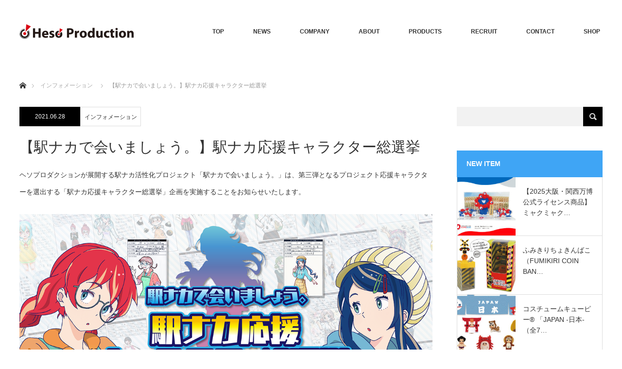

--- FILE ---
content_type: text/html; charset=UTF-8
request_url: https://www.heso-pro.com/info/210628-2/
body_size: 12227
content:
<!DOCTYPE html>
<html class="pc" lang="ja">
<head>
<meta charset="UTF-8">
<!--[if IE]><meta http-equiv="X-UA-Compatible" content="IE=edge"><![endif]-->
<meta name="viewport" content="width=device-width">
<title>【駅ナカで会いましょう。】駅ナカ応援キャラクター総選挙 | 株式会社ヘソプロダクション</title>
<meta name="description" content="ヘソプロダクションが展開する駅ナカ活性化プロジェクト「駅ナカで会いましょう。」は、第三弾となるプロジェクト応援キャラクターを選出する「駅ナカ応援キャラクター総選挙」企画を実施することをお知らせいたします。">
<link rel="pingback" href="https://www.heso-pro.com/hpwp/xmlrpc.php">
<meta name='robots' content='max-image-preview:large' />
<link rel="alternate" type="application/rss+xml" title="株式会社ヘソプロダクション &raquo; フィード" href="https://www.heso-pro.com/feed/" />
<link rel="alternate" type="application/rss+xml" title="株式会社ヘソプロダクション &raquo; コメントフィード" href="https://www.heso-pro.com/comments/feed/" />
<link rel='stylesheet' id='style-css' href='https://www.heso-pro.com/hpwp/wp-content/themes/monolith_tcd042/style.css?ver=1.2' type='text/css' media='all' />
<link rel='stylesheet' id='wp-block-library-css' href='https://www.heso-pro.com/hpwp/wp-includes/css/dist/block-library/style.min.css?ver=6.1.9' type='text/css' media='all' />
<link rel='stylesheet' id='classic-theme-styles-css' href='https://www.heso-pro.com/hpwp/wp-includes/css/classic-themes.min.css?ver=1' type='text/css' media='all' />
<style id='global-styles-inline-css' type='text/css'>
body{--wp--preset--color--black: #000000;--wp--preset--color--cyan-bluish-gray: #abb8c3;--wp--preset--color--white: #ffffff;--wp--preset--color--pale-pink: #f78da7;--wp--preset--color--vivid-red: #cf2e2e;--wp--preset--color--luminous-vivid-orange: #ff6900;--wp--preset--color--luminous-vivid-amber: #fcb900;--wp--preset--color--light-green-cyan: #7bdcb5;--wp--preset--color--vivid-green-cyan: #00d084;--wp--preset--color--pale-cyan-blue: #8ed1fc;--wp--preset--color--vivid-cyan-blue: #0693e3;--wp--preset--color--vivid-purple: #9b51e0;--wp--preset--gradient--vivid-cyan-blue-to-vivid-purple: linear-gradient(135deg,rgba(6,147,227,1) 0%,rgb(155,81,224) 100%);--wp--preset--gradient--light-green-cyan-to-vivid-green-cyan: linear-gradient(135deg,rgb(122,220,180) 0%,rgb(0,208,130) 100%);--wp--preset--gradient--luminous-vivid-amber-to-luminous-vivid-orange: linear-gradient(135deg,rgba(252,185,0,1) 0%,rgba(255,105,0,1) 100%);--wp--preset--gradient--luminous-vivid-orange-to-vivid-red: linear-gradient(135deg,rgba(255,105,0,1) 0%,rgb(207,46,46) 100%);--wp--preset--gradient--very-light-gray-to-cyan-bluish-gray: linear-gradient(135deg,rgb(238,238,238) 0%,rgb(169,184,195) 100%);--wp--preset--gradient--cool-to-warm-spectrum: linear-gradient(135deg,rgb(74,234,220) 0%,rgb(151,120,209) 20%,rgb(207,42,186) 40%,rgb(238,44,130) 60%,rgb(251,105,98) 80%,rgb(254,248,76) 100%);--wp--preset--gradient--blush-light-purple: linear-gradient(135deg,rgb(255,206,236) 0%,rgb(152,150,240) 100%);--wp--preset--gradient--blush-bordeaux: linear-gradient(135deg,rgb(254,205,165) 0%,rgb(254,45,45) 50%,rgb(107,0,62) 100%);--wp--preset--gradient--luminous-dusk: linear-gradient(135deg,rgb(255,203,112) 0%,rgb(199,81,192) 50%,rgb(65,88,208) 100%);--wp--preset--gradient--pale-ocean: linear-gradient(135deg,rgb(255,245,203) 0%,rgb(182,227,212) 50%,rgb(51,167,181) 100%);--wp--preset--gradient--electric-grass: linear-gradient(135deg,rgb(202,248,128) 0%,rgb(113,206,126) 100%);--wp--preset--gradient--midnight: linear-gradient(135deg,rgb(2,3,129) 0%,rgb(40,116,252) 100%);--wp--preset--duotone--dark-grayscale: url('#wp-duotone-dark-grayscale');--wp--preset--duotone--grayscale: url('#wp-duotone-grayscale');--wp--preset--duotone--purple-yellow: url('#wp-duotone-purple-yellow');--wp--preset--duotone--blue-red: url('#wp-duotone-blue-red');--wp--preset--duotone--midnight: url('#wp-duotone-midnight');--wp--preset--duotone--magenta-yellow: url('#wp-duotone-magenta-yellow');--wp--preset--duotone--purple-green: url('#wp-duotone-purple-green');--wp--preset--duotone--blue-orange: url('#wp-duotone-blue-orange');--wp--preset--font-size--small: 13px;--wp--preset--font-size--medium: 20px;--wp--preset--font-size--large: 36px;--wp--preset--font-size--x-large: 42px;--wp--preset--spacing--20: 0.44rem;--wp--preset--spacing--30: 0.67rem;--wp--preset--spacing--40: 1rem;--wp--preset--spacing--50: 1.5rem;--wp--preset--spacing--60: 2.25rem;--wp--preset--spacing--70: 3.38rem;--wp--preset--spacing--80: 5.06rem;}:where(.is-layout-flex){gap: 0.5em;}body .is-layout-flow > .alignleft{float: left;margin-inline-start: 0;margin-inline-end: 2em;}body .is-layout-flow > .alignright{float: right;margin-inline-start: 2em;margin-inline-end: 0;}body .is-layout-flow > .aligncenter{margin-left: auto !important;margin-right: auto !important;}body .is-layout-constrained > .alignleft{float: left;margin-inline-start: 0;margin-inline-end: 2em;}body .is-layout-constrained > .alignright{float: right;margin-inline-start: 2em;margin-inline-end: 0;}body .is-layout-constrained > .aligncenter{margin-left: auto !important;margin-right: auto !important;}body .is-layout-constrained > :where(:not(.alignleft):not(.alignright):not(.alignfull)){max-width: var(--wp--style--global--content-size);margin-left: auto !important;margin-right: auto !important;}body .is-layout-constrained > .alignwide{max-width: var(--wp--style--global--wide-size);}body .is-layout-flex{display: flex;}body .is-layout-flex{flex-wrap: wrap;align-items: center;}body .is-layout-flex > *{margin: 0;}:where(.wp-block-columns.is-layout-flex){gap: 2em;}.has-black-color{color: var(--wp--preset--color--black) !important;}.has-cyan-bluish-gray-color{color: var(--wp--preset--color--cyan-bluish-gray) !important;}.has-white-color{color: var(--wp--preset--color--white) !important;}.has-pale-pink-color{color: var(--wp--preset--color--pale-pink) !important;}.has-vivid-red-color{color: var(--wp--preset--color--vivid-red) !important;}.has-luminous-vivid-orange-color{color: var(--wp--preset--color--luminous-vivid-orange) !important;}.has-luminous-vivid-amber-color{color: var(--wp--preset--color--luminous-vivid-amber) !important;}.has-light-green-cyan-color{color: var(--wp--preset--color--light-green-cyan) !important;}.has-vivid-green-cyan-color{color: var(--wp--preset--color--vivid-green-cyan) !important;}.has-pale-cyan-blue-color{color: var(--wp--preset--color--pale-cyan-blue) !important;}.has-vivid-cyan-blue-color{color: var(--wp--preset--color--vivid-cyan-blue) !important;}.has-vivid-purple-color{color: var(--wp--preset--color--vivid-purple) !important;}.has-black-background-color{background-color: var(--wp--preset--color--black) !important;}.has-cyan-bluish-gray-background-color{background-color: var(--wp--preset--color--cyan-bluish-gray) !important;}.has-white-background-color{background-color: var(--wp--preset--color--white) !important;}.has-pale-pink-background-color{background-color: var(--wp--preset--color--pale-pink) !important;}.has-vivid-red-background-color{background-color: var(--wp--preset--color--vivid-red) !important;}.has-luminous-vivid-orange-background-color{background-color: var(--wp--preset--color--luminous-vivid-orange) !important;}.has-luminous-vivid-amber-background-color{background-color: var(--wp--preset--color--luminous-vivid-amber) !important;}.has-light-green-cyan-background-color{background-color: var(--wp--preset--color--light-green-cyan) !important;}.has-vivid-green-cyan-background-color{background-color: var(--wp--preset--color--vivid-green-cyan) !important;}.has-pale-cyan-blue-background-color{background-color: var(--wp--preset--color--pale-cyan-blue) !important;}.has-vivid-cyan-blue-background-color{background-color: var(--wp--preset--color--vivid-cyan-blue) !important;}.has-vivid-purple-background-color{background-color: var(--wp--preset--color--vivid-purple) !important;}.has-black-border-color{border-color: var(--wp--preset--color--black) !important;}.has-cyan-bluish-gray-border-color{border-color: var(--wp--preset--color--cyan-bluish-gray) !important;}.has-white-border-color{border-color: var(--wp--preset--color--white) !important;}.has-pale-pink-border-color{border-color: var(--wp--preset--color--pale-pink) !important;}.has-vivid-red-border-color{border-color: var(--wp--preset--color--vivid-red) !important;}.has-luminous-vivid-orange-border-color{border-color: var(--wp--preset--color--luminous-vivid-orange) !important;}.has-luminous-vivid-amber-border-color{border-color: var(--wp--preset--color--luminous-vivid-amber) !important;}.has-light-green-cyan-border-color{border-color: var(--wp--preset--color--light-green-cyan) !important;}.has-vivid-green-cyan-border-color{border-color: var(--wp--preset--color--vivid-green-cyan) !important;}.has-pale-cyan-blue-border-color{border-color: var(--wp--preset--color--pale-cyan-blue) !important;}.has-vivid-cyan-blue-border-color{border-color: var(--wp--preset--color--vivid-cyan-blue) !important;}.has-vivid-purple-border-color{border-color: var(--wp--preset--color--vivid-purple) !important;}.has-vivid-cyan-blue-to-vivid-purple-gradient-background{background: var(--wp--preset--gradient--vivid-cyan-blue-to-vivid-purple) !important;}.has-light-green-cyan-to-vivid-green-cyan-gradient-background{background: var(--wp--preset--gradient--light-green-cyan-to-vivid-green-cyan) !important;}.has-luminous-vivid-amber-to-luminous-vivid-orange-gradient-background{background: var(--wp--preset--gradient--luminous-vivid-amber-to-luminous-vivid-orange) !important;}.has-luminous-vivid-orange-to-vivid-red-gradient-background{background: var(--wp--preset--gradient--luminous-vivid-orange-to-vivid-red) !important;}.has-very-light-gray-to-cyan-bluish-gray-gradient-background{background: var(--wp--preset--gradient--very-light-gray-to-cyan-bluish-gray) !important;}.has-cool-to-warm-spectrum-gradient-background{background: var(--wp--preset--gradient--cool-to-warm-spectrum) !important;}.has-blush-light-purple-gradient-background{background: var(--wp--preset--gradient--blush-light-purple) !important;}.has-blush-bordeaux-gradient-background{background: var(--wp--preset--gradient--blush-bordeaux) !important;}.has-luminous-dusk-gradient-background{background: var(--wp--preset--gradient--luminous-dusk) !important;}.has-pale-ocean-gradient-background{background: var(--wp--preset--gradient--pale-ocean) !important;}.has-electric-grass-gradient-background{background: var(--wp--preset--gradient--electric-grass) !important;}.has-midnight-gradient-background{background: var(--wp--preset--gradient--midnight) !important;}.has-small-font-size{font-size: var(--wp--preset--font-size--small) !important;}.has-medium-font-size{font-size: var(--wp--preset--font-size--medium) !important;}.has-large-font-size{font-size: var(--wp--preset--font-size--large) !important;}.has-x-large-font-size{font-size: var(--wp--preset--font-size--x-large) !important;}
.wp-block-navigation a:where(:not(.wp-element-button)){color: inherit;}
:where(.wp-block-columns.is-layout-flex){gap: 2em;}
.wp-block-pullquote{font-size: 1.5em;line-height: 1.6;}
</style>
<link rel='stylesheet' id='contact-form-7-css' href='https://www.heso-pro.com/hpwp/wp-content/plugins/contact-form-7/includes/css/styles.css?ver=5.7.5.1' type='text/css' media='all' />
<link rel='stylesheet' id='responsive-lightbox-swipebox-css' href='https://www.heso-pro.com/hpwp/wp-content/plugins/responsive-lightbox/assets/swipebox/swipebox.min.css?ver=2.4.7' type='text/css' media='all' />
<link rel='stylesheet' id='tcd-maps-css' href='https://www.heso-pro.com/hpwp/wp-content/plugins/tcd-google-maps/admin.css?ver=6.1.9' type='text/css' media='all' />
<link rel='stylesheet' id='tablepress-default-css' href='https://www.heso-pro.com/hpwp/wp-content/tablepress-combined.min.css?ver=7' type='text/css' media='all' />
<script type='text/javascript' src='https://www.heso-pro.com/hpwp/wp-includes/js/jquery/jquery.min.js?ver=3.6.1' id='jquery-core-js'></script>
<script type='text/javascript' src='https://www.heso-pro.com/hpwp/wp-includes/js/jquery/jquery-migrate.min.js?ver=3.3.2' id='jquery-migrate-js'></script>
<script type='text/javascript' src='https://www.heso-pro.com/hpwp/wp-content/plugins/responsive-lightbox/assets/swipebox/jquery.swipebox.min.js?ver=2.4.7' id='responsive-lightbox-swipebox-js'></script>
<script type='text/javascript' src='https://www.heso-pro.com/hpwp/wp-includes/js/underscore.min.js?ver=1.13.4' id='underscore-js'></script>
<script type='text/javascript' src='https://www.heso-pro.com/hpwp/wp-content/plugins/responsive-lightbox/assets/infinitescroll/infinite-scroll.pkgd.min.js?ver=6.1.9' id='responsive-lightbox-infinite-scroll-js'></script>
<script type='text/javascript' id='responsive-lightbox-js-before'>
var rlArgs = {"script":"swipebox","selector":"lightbox","customEvents":"","activeGalleries":true,"animation":true,"hideCloseButtonOnMobile":false,"removeBarsOnMobile":false,"hideBars":true,"hideBarsDelay":5000,"videoMaxWidth":1080,"useSVG":true,"loopAtEnd":false,"woocommerce_gallery":false,"ajaxurl":"https:\/\/www.heso-pro.com\/hpwp\/wp-admin\/admin-ajax.php","nonce":"b383d5483f","preview":false,"postId":5410,"scriptExtension":false};
</script>
<script type='text/javascript' src='https://www.heso-pro.com/hpwp/wp-content/plugins/responsive-lightbox/js/front.js?ver=2.4.7' id='responsive-lightbox-js'></script>
<link rel="https://api.w.org/" href="https://www.heso-pro.com/wp-json/" /><link rel="canonical" href="https://www.heso-pro.com/info/210628-2/" />
<link rel='shortlink' href='https://www.heso-pro.com/?p=5410' />
<link rel="alternate" type="application/json+oembed" href="https://www.heso-pro.com/wp-json/oembed/1.0/embed?url=https%3A%2F%2Fwww.heso-pro.com%2Finfo%2F210628-2%2F" />
<link rel="alternate" type="text/xml+oembed" href="https://www.heso-pro.com/wp-json/oembed/1.0/embed?url=https%3A%2F%2Fwww.heso-pro.com%2Finfo%2F210628-2%2F&#038;format=xml" />

<link rel="stylesheet" href="https://www.heso-pro.com/hpwp/wp-content/themes/monolith_tcd042/css/design-plus.css?ver=1.2">
<link rel="stylesheet" href="https://www.heso-pro.com/hpwp/wp-content/themes/monolith_tcd042/css/sns-botton.css?ver=1.2">
<link rel="stylesheet" href="https://fonts.googleapis.com/css?family=Roboto:100,300">
<link rel="stylesheet" media="screen and (max-width:770px)" href="https://www.heso-pro.com/hpwp/wp-content/themes/monolith_tcd042/css/responsive.css?ver=1.2">
<link rel="stylesheet" media="screen and (max-width:770px)" href="https://www.heso-pro.com/hpwp/wp-content/themes/monolith_tcd042/css/footer-bar.css?ver=1.2">

<script src="https://www.heso-pro.com/hpwp/wp-content/themes/monolith_tcd042/js/jquery.easing.1.3.js?ver=1.2"></script>
<script src="https://www.heso-pro.com/hpwp/wp-content/themes/monolith_tcd042/js/jscript.js?ver=1.2"></script>
<script src="https://www.heso-pro.com/hpwp/wp-content/themes/monolith_tcd042/js/footer-bar.js?ver=1.2"></script>
<script src="https://www.heso-pro.com/hpwp/wp-content/themes/monolith_tcd042/js/comment.js?ver=1.2"></script>
<script src="https://www.heso-pro.com/hpwp/wp-content/themes/monolith_tcd042/js/header_fix.js?ver=1.2"></script>

<style type="text/css">
body, input, textarea { font-family: Arial, "ヒラギノ角ゴ ProN W3", "Hiragino Kaku Gothic ProN", "メイリオ", Meiryo, sans-serif; }
.rich_font { font-family: "Hiragino Sans", "ヒラギノ角ゴ ProN", "Hiragino Kaku Gothic ProN", "游ゴシック", YuGothic, "メイリオ", Meiryo, sans-serif; font-weight: 100;
}

body { font-size:14px; }

.pc #header .logo { font-size:21px; }
.pc #footer_top .logo { font-size:21px; }
.mobile #header .logo { font-size:18px; }

#blog_list li .image img, #related_post li a.image img, .styled_post_list1 .image img, #recent_news .image img, .project_list_widget .image img, .index_box_list .image img, #project_list .image img, #previous_next_post .image img {
  -webkit-transition: all 0.75s ease; -moz-transition: all 0.75s ease; transition: all 0.75s ease;
  -webkit-transform: scale(1); -moz-transform: scale(1); -ms-transform: scale(1); -o-transform: scale(1); transform: scale(1);
  -webkit-backface-visibility:hidden; backface-visibility:hidden;
}
#blog_list li .image:hover img, #related_post li a.image:hover img, .styled_post_list1 .image:hover img, #recent_news .image:hover img, .project_list_widget .image:hover img, .index_box_list .image:hover img, #project_list .image:hover img, #previous_next_post .image:hover img {
  -webkit-transform: scale(1.1); -moz-transform: scale(1.1); -ms-transform: scale(1.1); -o-transform: scale(1.1); transform: scale(1.1);
}

.pc #global_menu > ul > li > a { color:#333333; }

#post_title { font-size:30px; }
.post_content { font-size:14px; }

a:hover, #comment_header ul li a:hover, .pc #global_menu > ul > li.active > a, .pc #global_menu li.current-menu-item > a, .pc #global_menu > ul > li > a:hover, #header_logo .logo a:hover, #bread_crumb li.home a:hover:before, #bread_crumb li a:hover,
 #archive_news_list li a .entry-date, #related_post li .title a:hover, #comment_headline, #footer_widget .footer_headline, .index_news_list ol a .entry-date, .footer_menu li:first-child a, .footer_menu li:only-child a, .color_headline, #project_title, #project_list .title span.project_title, .post_content a
  { color:#3FA5F5; }

.post_content a:hover
{ color:#2C73AB; }

.pc #global_menu ul ul a, #return_top a:hover, .next_page_link a:hover, .collapse_category_list li a:hover .count, .slick-arrow:hover, #blog_list .category a:hover, #index_blog .index_blog_link:hover, #footer_address .button:hover, #post_meta_top .category a:hover,
 #archive_news_list .headline, .side_headline, #previous_next_page a:hover, .page_navi a:hover, .page_navi span.current, .page_navi p.back a:hover, .collapse_category_list li a:hover .count, .mobile #global_menu li a:hover,
  #wp-calendar td a:hover, #wp-calendar #prev a:hover, #wp-calendar #next a:hover, .widget_search #search-btn input:hover, .widget_search #searchsubmit:hover, .side_widget.google_search #searchsubmit:hover,
   #submit_comment:hover, #comment_header ul li a:hover, #comment_header ul li.comment_switch_active a, #comment_header #comment_closed p, #post_pagination a:hover, #post_pagination p, a.menu_button:hover, .mobile .footer_menu a:hover, .mobile #footer_menu_bottom li a:hover,
  .project_pager a:hover, #project_catgory_sort li a.active, #project_catgory_sort li a:hover, #project_catgory_sort li.current-cat a, #project_side_content h3
 { background-color:#3FA5F5; }

.pc #global_menu ul ul a:hover, .index_news_list a.archive_link:hover
 { background-color:#2C73AB; }

#recent_news .headline, .index_news_list .headline, #blog_list .date, #post_meta_top .date, #related_post
 { background-color:#000000; }

.index_news_list a.archive_link, #index_blog .index_blog_link, .page_navi p.back a
{ background-color:#BABABA; }

#comment_textarea textarea:focus, #guest_info input:focus, #comment_header ul li a:hover, #comment_header ul li.comment_switch_active a, #comment_header #comment_closed p, #post_meta_top .category a:hover, #project_catgory_sort .current-cat, #project_catgory_sort li:hover, #project_catgory_sort .current-cat:last-child, #post_pagination p, #post_pagination a:hover, .page_navi span.current, .page_navi a:hover
 { border-color:#3FA5F5; }
#project_catgory_sort .current-cat + li, #project_catgory_sort li:hover + li, .page_navi .current-cat + li a
{ border-left-color:#3FA5F5; }

@media screen and (max-width:600px) {
  #project_catgory_sort .current-cat { border-right-color:#3FA5F5!important; }
}

#comment_header ul li.comment_switch_active a:after, #comment_header #comment_closed p:after
 { border-color:#3FA5F5 transparent transparent transparent; }

.collapse_category_list li a:before
 { border-color: transparent transparent transparent #3FA5F5; }

.footer_menu li:first-child a, .footer_menu li:only-child a { pointer-events:none; }

#site_loader_spinner { border:4px solid rgba(63,165,245,0.2); border-top-color:#3FA5F5; }


</style>





<style type="text/css"></style><link rel="icon" href="https://www.heso-pro.com/hpwp/wp-content/uploads/2017/11/cropped-icon_heso-32x32.png" sizes="32x32" />
<link rel="icon" href="https://www.heso-pro.com/hpwp/wp-content/uploads/2017/11/cropped-icon_heso-192x192.png" sizes="192x192" />
<link rel="apple-touch-icon" href="https://www.heso-pro.com/hpwp/wp-content/uploads/2017/11/cropped-icon_heso-180x180.png" />
<meta name="msapplication-TileImage" content="https://www.heso-pro.com/hpwp/wp-content/uploads/2017/11/cropped-icon_heso-270x270.png" />

<script>
  (function(i,s,o,g,r,a,m){i['GoogleAnalyticsObject']=r;i[r]=i[r]||function(){
  (i[r].q=i[r].q||[]).push(arguments)},i[r].l=1*new Date();a=s.createElement(o),
  m=s.getElementsByTagName(o)[0];a.async=1;a.src=g;m.parentNode.insertBefore(a,m)
  })(window,document,'script','https://www.google-analytics.com/analytics.js','ga');

  ga('create', 'UA-96529713-1', 'auto');
  ga('send', 'pageview');

</script>
</head>
<body id="body" class="info-template-default single single-info postid-5410 fix_top mobile_header_fix">


 <div id="header" style="background-color: rgba(255, 255, 255, 0.7);">
  <div id="header_inner" class="clearfix">
   <div id="logo_image">
 <h1 class="logo">
  <a href="https://www.heso-pro.com/" title="株式会社ヘソプロダクション" data-label="株式会社ヘソプロダクション"><img class="h_logo" src="https://www.heso-pro.com/hpwp/wp-content/uploads/2016/05/logo_footer.png?1768532566" alt="株式会社ヘソプロダクション" title="株式会社ヘソプロダクション" /></a>
 </h1>
</div>
      <div id="global_menu">
    <ul id="menu-head_menu" class="menu"><li id="menu-item-673" class="menu-item menu-item-type-post_type menu-item-object-page menu-item-home menu-item-673"><a href="https://www.heso-pro.com/">TOP</a></li>
<li id="menu-item-242" class="menu-item menu-item-type-custom menu-item-object-custom menu-item-has-children menu-item-242"><a>NEWS</a>
<ul class="sub-menu">
	<li id="menu-item-243" class="menu-item menu-item-type-custom menu-item-object-custom menu-item-243"><a href="/event/">新商品・イベント</a></li>
	<li id="menu-item-244" class="menu-item menu-item-type-custom menu-item-object-custom menu-item-244"><a href="/info/">インフォメーション</a></li>
	<li id="menu-item-1751" class="menu-item menu-item-type-post_type menu-item-object-page menu-item-1751"><a href="https://www.heso-pro.com/media/">メディア情報</a></li>
</ul>
</li>
<li id="menu-item-136" class="menu-item menu-item-type-post_type menu-item-object-page menu-item-has-children menu-item-136"><a href="https://www.heso-pro.com/company/">COMPANY</a>
<ul class="sub-menu">
	<li id="menu-item-239" class="menu-item menu-item-type-custom menu-item-object-custom menu-item-239"><a href="/company/#message">メッセージ</a></li>
	<li id="menu-item-240" class="menu-item menu-item-type-custom menu-item-object-custom menu-item-240"><a href="/company/#rinen">企業理念</a></li>
	<li id="menu-item-245" class="menu-item menu-item-type-custom menu-item-object-custom menu-item-245"><a href="/company/#gaiyou">会社概要</a></li>
</ul>
</li>
<li id="menu-item-252" class="menu-item menu-item-type-custom menu-item-object-custom menu-item-has-children menu-item-252"><a href="/about/">ABOUT</a>
<ul class="sub-menu">
	<li id="menu-item-253" class="menu-item menu-item-type-custom menu-item-object-custom menu-item-253"><a href="/about/#logo">ロゴに込めた想い</a></li>
	<li id="menu-item-254" class="menu-item menu-item-type-custom menu-item-object-custom menu-item-254"><a href="/about/#heso">地球のヘソになる企業</a></li>
	<li id="menu-item-255" class="menu-item menu-item-type-custom menu-item-object-custom menu-item-255"><a href="/about/#hesolution">hesolution</a></li>
</ul>
</li>
<li id="menu-item-1571" class="menu-item menu-item-type-custom menu-item-object-custom menu-item-has-children menu-item-1571"><a>PRODUCTS</a>
<ul class="sub-menu">
	<li id="menu-item-1513" class="menu-item menu-item-type-post_type menu-item-object-page current_page_parent menu-item-1513"><a href="https://www.heso-pro.com/blog/">製品一覧</a></li>
	<li id="menu-item-1561" class="menu-item menu-item-type-custom menu-item-object-custom menu-item-1561"><a href="/project/">ピックアップ製品</a></li>
</ul>
</li>
<li id="menu-item-1739" class="menu-item menu-item-type-post_type menu-item-object-page menu-item-has-children menu-item-1739"><a href="https://www.heso-pro.com/recruit/">RECRUIT</a>
<ul class="sub-menu">
	<li id="menu-item-1740" class="menu-item menu-item-type-post_type menu-item-object-page menu-item-1740"><a href="https://www.heso-pro.com/recruit/">採用情報</a></li>
</ul>
</li>
<li id="menu-item-137" class="menu-item menu-item-type-post_type menu-item-object-page menu-item-has-children menu-item-137"><a href="https://www.heso-pro.com/contact/">CONTACT</a>
<ul class="sub-menu">
	<li id="menu-item-256" class="menu-item menu-item-type-custom menu-item-object-custom menu-item-256"><a href="/contact/">お問い合わせ</a></li>
</ul>
</li>
<li id="menu-item-4078" class="menu-item menu-item-type-custom menu-item-object-custom menu-item-4078"><a href="https://heso.base.shop/">SHOP</a></li>
</ul>   </div>
   <a href="#" class="menu_button"><span>menu</span></a>
     </div>
 </div><!-- END #header -->

 
 <div id="main_contents" class="clearfix">


<div id="bread_crumb">

<ul class="clearfix">
 <li class="home"><a href="https://www.heso-pro.com/"><span>ホーム</span></a></li>

 <li><a href="https://www.heso-pro.com/info/">インフォメーション</a></li>
 <li class="last">【駅ナカで会いましょう。】駅ナカ応援キャラクター総選挙</li>

</ul>
</div>
<div id="main_col" class="clearfix">

<div id="left_col">

 
 <div id="article">

  <ul id="post_meta_top" class="clearfix">
   <li class="date"><time class="entry-date updated" datetime="2021-08-17T10:31:11+09:00">2021.06.28</time></li>
   <li class="category"><a href="https://www.heso-pro.com/info/">インフォメーション</a></li>
  </ul>

  <h2 id="post_title" class="rich_font">【駅ナカで会いましょう。】駅ナカ応援キャラクター総選挙</h2>

      
  
  <div class="post_content clearfix">
   <p>ヘソプロダクションが展開する駅ナカ活性化プロジェクト「駅ナカで会いましょう。」は、第三弾となるプロジェクト応援キャラクターを選出する「駅ナカ応援キャラクター総選挙」企画を実施することをお知らせいたします。</p>
<p><img decoding="async" src="https://www.heso-pro.com/hpwp/wp-content/uploads/2021/06/img1-1.png" alt="" width="1200" height="598" class="alignnone size-full wp-image-5411" srcset="https://www.heso-pro.com/hpwp/wp-content/uploads/2021/06/img1-1.png 1200w, https://www.heso-pro.com/hpwp/wp-content/uploads/2021/06/img1-1-300x150.png 300w, https://www.heso-pro.com/hpwp/wp-content/uploads/2021/06/img1-1-1024x510.png 1024w, https://www.heso-pro.com/hpwp/wp-content/uploads/2021/06/img1-1-768x383.png 768w" sizes="(max-width: 1200px) 100vw, 1200px" /></p>
<p>■あなたの投票で決まる！【第3弾】駅ナカプロジェクト応援キャラクター<br />
企画詳細はこちら｜<a href="https://ekinaka.net/chara_eki3/" rel="noopener noreferrer" target="_blank">https://ekinaka.net/chara_eki3/</a></p>
<p>●1stステージ（投票受付期間：2021年7月9日23:59まで）<br />
さらなる駅ナカ盛り上げの為に厳選されたキャラクターイメージ募集アイデア（総勢72名）の中から、駅ナカで会いましょうプロジェクトの「応援キャラクター（第3弾）」になってほしいキャラクターイメージに投票してね！投票で選ばれた上位4名が2ndステージに進出!!<br />
<img decoding="async" loading="lazy" src="https://www.heso-pro.com/hpwp/wp-content/uploads/2021/06/img2-1.png" alt="" width="1000" height="544" class="alignnone size-full wp-image-5412" srcset="https://www.heso-pro.com/hpwp/wp-content/uploads/2021/06/img2-1.png 1000w, https://www.heso-pro.com/hpwp/wp-content/uploads/2021/06/img2-1-300x163.png 300w, https://www.heso-pro.com/hpwp/wp-content/uploads/2021/06/img2-1-768x418.png 768w" sizes="(max-width: 1000px) 100vw, 1000px" /></p>
<p>●2ndステージ（期間：2021年8月31日23:59まで）<br />
これまでに優秀賞・特別賞に選ばれた「6名」と1stステージの投票で選ばれた「上位4名」の選出者10名は、クラウドファンディングによるファイナリスト選考ステージに進出!!2ndステージでは、最終選考へ進むファイナリスト3名を決定します！<br />
<img decoding="async" loading="lazy" src="https://www.heso-pro.com/hpwp/wp-content/uploads/2021/06/eki1.jpg" alt="" width="1800" height="300" class="alignnone size-full wp-image-5550" srcset="https://www.heso-pro.com/hpwp/wp-content/uploads/2021/06/eki1.jpg 1800w, https://www.heso-pro.com/hpwp/wp-content/uploads/2021/06/eki1-300x50.jpg 300w, https://www.heso-pro.com/hpwp/wp-content/uploads/2021/06/eki1-1024x171.jpg 1024w, https://www.heso-pro.com/hpwp/wp-content/uploads/2021/06/eki1-768x128.jpg 768w, https://www.heso-pro.com/hpwp/wp-content/uploads/2021/06/eki1-1536x256.jpg 1536w" sizes="(max-width: 1800px) 100vw, 1800px" /><br />
<img decoding="async" loading="lazy" src="https://www.heso-pro.com/hpwp/wp-content/uploads/2021/06/eki2.png" alt="" width="2310" height="1296" class="alignnone size-full wp-image-5551" srcset="https://www.heso-pro.com/hpwp/wp-content/uploads/2021/06/eki2.png 2310w, https://www.heso-pro.com/hpwp/wp-content/uploads/2021/06/eki2-300x168.png 300w, https://www.heso-pro.com/hpwp/wp-content/uploads/2021/06/eki2-1024x575.png 1024w, https://www.heso-pro.com/hpwp/wp-content/uploads/2021/06/eki2-768x431.png 768w, https://www.heso-pro.com/hpwp/wp-content/uploads/2021/06/eki2-1536x862.png 1536w, https://www.heso-pro.com/hpwp/wp-content/uploads/2021/06/eki2-2048x1149.png 2048w" sizes="(max-width: 2310px) 100vw, 2310px" /><br />
<center><a href="https://camp-fire.jp/projects/view/449653" target="_blank" class="q_button rounded sz_l" rel="noopener noreferrer">クラウドファンディング投票はこちら</a></center></p>
<p>●最終審査（ファイナルステージ）<br />
ファイナルステージで行われる厳正な審査の結果、「第3弾となる駅ナカ応援キャラクター」が決定！！最終決定したキャラクターイメージは、イラストレーター賀茂川氏によりビジュアル化され、いくの・くるのと共に今後の駅ナカで会いましょうプロジェクトを盛り上げていきます！<br />
<img decoding="async" loading="lazy" src="https://www.heso-pro.com/hpwp/wp-content/uploads/2021/07/ban3rd.jpg" alt="" width="1800" height="300" class="alignnone size-full wp-image-5415" /></p>
<p><center><a href="https://ekinaka.net/chara_eki3/" class="q_button rounded sz_l">駅ナカプロジェクト応援キャラクター総選挙</a></center></p>
     </div>

  
  <div id="archive_news_list">
    <h3 class="headline">インフォメーション一覧</h3>
    <ol>
      <li class="clearfix">
    <a href="https://www.heso-pro.com/info/media/">
     <time class="entry-date updated" datetime="2026-01-06T09:29:49+09:00">2026.1.6</time>
     <span class="title">メディア情報ページを更新しました</span>
    </a>
   </li>
      <li class="clearfix">
    <a href="https://www.heso-pro.com/info/heso-base_info/">
     <time class="entry-date updated" datetime="2025-12-05T14:42:26+09:00">2025.12.1</time>
     <span class="title">【WEB通販】「EXPO2025 ミャクミャク 阪神タイガース」について</span>
    </a>
   </li>
      <li class="clearfix">
    <a href="https://www.heso-pro.com/info/greenexpo_kifu/">
     <time class="entry-date updated" datetime="2025-11-13T10:18:12+09:00">2025.11.14</time>
     <span class="title">２０２７年国際園芸博覧会「GREEN×EXPO推進事業（横浜市）」への寄付を実施</span>
    </a>
   </li>
      <li class="clearfix">
    <a href="https://www.heso-pro.com/info/hhd/">
     <time class="entry-date updated" datetime="2025-11-12T17:56:10+09:00">2025.11.13</time>
     <span class="title">株式会社ヘソホールディングス｜新社屋完成および本社移転のお知らせ</span>
    </a>
   </li>
      <li class="clearfix">
    <a href="https://www.heso-pro.com/info/ht20250920_kanmuri/">
     <time class="entry-date updated" datetime="2025-09-18T18:24:29+09:00">2025.9.18</time>
     <span class="title">阪神タイガース冠協賛試合『ヘソプロダクション まだまだいくデー』開催のお知らせ</span>
    </a>
   </li>
      <li class="clearfix">
    <a href="https://www.heso-pro.com/info/250808-2/">
     <time class="entry-date updated" datetime="2025-08-08T11:15:40+09:00">2025.8.8</time>
     <span class="title">【2025SEASON 8.11】セレッソ大阪 VS アルビレックス新潟｜ヘソプロダクショ…</span>
    </a>
   </li>
      <li class="clearfix">
    <a href="https://www.heso-pro.com/info/cerezo_platinum_partner/">
     <time class="entry-date updated" datetime="2025-01-09T13:13:18+09:00">2025.1.9</time>
     <span class="title">「セレッソ大阪」と『プラチナパートナー契約』を締結</span>
    </a>
   </li>
      <li class="clearfix">
    <a href="https://www.heso-pro.com/info/241031-2/">
     <time class="entry-date updated" datetime="2024-10-31T11:14:50+09:00">2024.10.30</time>
     <span class="title">ラジオ出演情報｜MBSラジオ「ヤマヒロのぴかッとモーニング」</span>
    </a>
   </li>
      <li class="clearfix">
    <a href="https://www.heso-pro.com/info/241014-2/">
     <time class="entry-date updated" datetime="2024-10-17T18:20:48+09:00">2024.10.14</time>
     <span class="title">【鉄道の日】駅ナカ活性化プロジェクト「駅ナカで会いましょう。」 オリジナルイメージソングの…</span>
    </a>
   </li>
      <li class="clearfix">
    <a href="https://www.heso-pro.com/info/240912-2/">
     <time class="entry-date updated" datetime="2024-09-12T12:51:36+09:00">2024.9.12</time>
     <span class="title">阪神タイガース冠協賛試合『ヘソで世を沸かすねんデー ヘソプロナイター』開催のお知らせ</span>
    </a>
   </li>
     </ol>
 </div>
 
 </div><!-- END #article -->

 
</div><!-- END #left_col -->

  <div id="side_col">
  <div class="side_widget clearfix widget_search" id="search-5">
<form role="search" method="get" id="searchform" class="searchform" action="https://www.heso-pro.com/">
				<div>
					<label class="screen-reader-text" for="s">検索:</label>
					<input type="text" value="" name="s" id="s" />
					<input type="submit" id="searchsubmit" value="検索" />
				</div>
			</form></div>
<div class="side_widget clearfix styled_post_list1_widget" id="styled_post_list1_widget-8">
<h3 class="side_headline"><span>NEW ITEM</span></h3><ol class="styled_post_list1">
 <li class="clearfix">
   <a class="image" href="https://www.heso-pro.com/expo2025_diorama/"><img width="200" height="200" src="https://www.heso-pro.com/hpwp/wp-content/uploads/2025/11/main-1-200x200.jpg" class="attachment-size1 size-size1 wp-post-image" alt="" decoding="async" loading="lazy" srcset="https://www.heso-pro.com/hpwp/wp-content/uploads/2025/11/main-1-200x200.jpg 200w, https://www.heso-pro.com/hpwp/wp-content/uploads/2025/11/main-1-150x150.jpg 150w, https://www.heso-pro.com/hpwp/wp-content/uploads/2025/11/main-1-300x300.jpg 300w, https://www.heso-pro.com/hpwp/wp-content/uploads/2025/11/main-1-120x120.jpg 120w" sizes="(max-width: 200px) 100vw, 200px" /></a>   <div class="info">
        <a class="title" href="https://www.heso-pro.com/expo2025_diorama/">【2025大阪・関西万博公式ライセンス商品】ミャクミャク…</a>
   </div>
 </li>
 <li class="clearfix">
   <a class="image" href="https://www.heso-pro.com/fumikiri-coin-bank/"><img width="200" height="200" src="https://www.heso-pro.com/hpwp/wp-content/uploads/2025/10/main-2-200x200.jpg" class="attachment-size1 size-size1 wp-post-image" alt="" decoding="async" loading="lazy" srcset="https://www.heso-pro.com/hpwp/wp-content/uploads/2025/10/main-2-200x200.jpg 200w, https://www.heso-pro.com/hpwp/wp-content/uploads/2025/10/main-2-150x150.jpg 150w, https://www.heso-pro.com/hpwp/wp-content/uploads/2025/10/main-2-300x300.jpg 300w, https://www.heso-pro.com/hpwp/wp-content/uploads/2025/10/main-2-120x120.jpg 120w" sizes="(max-width: 200px) 100vw, 200px" /></a>   <div class="info">
        <a class="title" href="https://www.heso-pro.com/fumikiri-coin-bank/">ふみきりちょきんばこ（FUMIKIRI COIN BAN…</a>
   </div>
 </li>
 <li class="clearfix">
   <a class="image" href="https://www.heso-pro.com/cos_qp_japan/"><img width="200" height="200" src="https://www.heso-pro.com/hpwp/wp-content/uploads/2025/10/main-200x200.jpg" class="attachment-size1 size-size1 wp-post-image" alt="" decoding="async" loading="lazy" srcset="https://www.heso-pro.com/hpwp/wp-content/uploads/2025/10/main-200x200.jpg 200w, https://www.heso-pro.com/hpwp/wp-content/uploads/2025/10/main-150x150.jpg 150w, https://www.heso-pro.com/hpwp/wp-content/uploads/2025/10/main-300x300.jpg 300w, https://www.heso-pro.com/hpwp/wp-content/uploads/2025/10/main-120x120.jpg 120w" sizes="(max-width: 200px) 100vw, 200px" /></a>   <div class="info">
        <a class="title" href="https://www.heso-pro.com/cos_qp_japan/">コスチュームキューピー®︎ 「JAPAN -日本-（全7…</a>
   </div>
 </li>
 <li class="clearfix">
   <a class="image" href="https://www.heso-pro.com/expo2025_tigers_v_mm/"><img width="200" height="200" src="https://www.heso-pro.com/hpwp/wp-content/uploads/2025/09/main-11-200x200.jpg" class="attachment-size1 size-size1 wp-post-image" alt="" decoding="async" loading="lazy" srcset="https://www.heso-pro.com/hpwp/wp-content/uploads/2025/09/main-11-200x200.jpg 200w, https://www.heso-pro.com/hpwp/wp-content/uploads/2025/09/main-11-150x150.jpg 150w, https://www.heso-pro.com/hpwp/wp-content/uploads/2025/09/main-11-300x300.jpg 300w, https://www.heso-pro.com/hpwp/wp-content/uploads/2025/09/main-11-120x120.jpg 120w" sizes="(max-width: 200px) 100vw, 200px" /></a>   <div class="info">
        <a class="title" href="https://www.heso-pro.com/expo2025_tigers_v_mm/">【2025大阪・関西万博公式ライセンス商品】「EXPO2…</a>
   </div>
 </li>
 <li class="clearfix">
   <a class="image" href="https://www.heso-pro.com/2025_tigers_v/"><img width="200" height="200" src="https://www.heso-pro.com/hpwp/wp-content/uploads/2025/09/main-10-200x200.jpg" class="attachment-size1 size-size1 wp-post-image" alt="" decoding="async" loading="lazy" srcset="https://www.heso-pro.com/hpwp/wp-content/uploads/2025/09/main-10-200x200.jpg 200w, https://www.heso-pro.com/hpwp/wp-content/uploads/2025/09/main-10-150x150.jpg 150w, https://www.heso-pro.com/hpwp/wp-content/uploads/2025/09/main-10-300x300.jpg 300w, https://www.heso-pro.com/hpwp/wp-content/uploads/2025/09/main-10-120x120.jpg 120w" sizes="(max-width: 200px) 100vw, 200px" /></a>   <div class="info">
        <a class="title" href="https://www.heso-pro.com/2025_tigers_v/">【祝！阪神タイガース】2025リーグ優勝記念グッズ</a>
   </div>
 </li>
 <li class="clearfix">
   <a class="image" href="https://www.heso-pro.com/expo2025_multi_holder/"><img width="200" height="200" src="https://www.heso-pro.com/hpwp/wp-content/uploads/2025/09/main-9-200x200.jpg" class="attachment-size1 size-size1 wp-post-image" alt="" decoding="async" loading="lazy" srcset="https://www.heso-pro.com/hpwp/wp-content/uploads/2025/09/main-9-200x200.jpg 200w, https://www.heso-pro.com/hpwp/wp-content/uploads/2025/09/main-9-150x150.jpg 150w, https://www.heso-pro.com/hpwp/wp-content/uploads/2025/09/main-9-300x300.jpg 300w, https://www.heso-pro.com/hpwp/wp-content/uploads/2025/09/main-9-120x120.jpg 120w" sizes="(max-width: 200px) 100vw, 200px" /></a>   <div class="info">
        <a class="title" href="https://www.heso-pro.com/expo2025_multi_holder/">【大阪・関西万博】EXPO2025 ミャクミャク マルチ…</a>
   </div>
 </li>
 <li class="clearfix">
   <a class="image" href="https://www.heso-pro.com/expo2025_cerezo/"><img width="200" height="200" src="https://www.heso-pro.com/hpwp/wp-content/uploads/2025/09/main-7-200x200.jpg" class="attachment-size1 size-size1 wp-post-image" alt="" decoding="async" loading="lazy" srcset="https://www.heso-pro.com/hpwp/wp-content/uploads/2025/09/main-7-200x200.jpg 200w, https://www.heso-pro.com/hpwp/wp-content/uploads/2025/09/main-7-150x150.jpg 150w, https://www.heso-pro.com/hpwp/wp-content/uploads/2025/09/main-7-300x300.jpg 300w, https://www.heso-pro.com/hpwp/wp-content/uploads/2025/09/main-7-120x120.jpg 120w" sizes="(max-width: 200px) 100vw, 200px" /></a>   <div class="info">
        <a class="title" href="https://www.heso-pro.com/expo2025_cerezo/">【2025大阪・関西万博公式ライセンス商品】「EXPO2…</a>
   </div>
 </li>
 <li class="clearfix">
   <a class="image" href="https://www.heso-pro.com/expo2025_tigers_k/"><img width="200" height="200" src="https://www.heso-pro.com/hpwp/wp-content/uploads/2025/08/main-1-200x200.jpg" class="attachment-size1 size-size1 wp-post-image" alt="" decoding="async" loading="lazy" srcset="https://www.heso-pro.com/hpwp/wp-content/uploads/2025/08/main-1-200x200.jpg 200w, https://www.heso-pro.com/hpwp/wp-content/uploads/2025/08/main-1-150x150.jpg 150w, https://www.heso-pro.com/hpwp/wp-content/uploads/2025/08/main-1-300x300.jpg 300w, https://www.heso-pro.com/hpwp/wp-content/uploads/2025/08/main-1-120x120.jpg 120w" sizes="(max-width: 200px) 100vw, 200px" /></a>   <div class="info">
        <a class="title" href="https://www.heso-pro.com/expo2025_tigers_k/">【大阪・関西万博】「EXPO2025 ミャクミャク 阪神…</a>
   </div>
 </li>
 <li class="clearfix">
   <a class="image" href="https://www.heso-pro.com/expo2025_heidi/"><img width="200" height="200" src="https://www.heso-pro.com/hpwp/wp-content/uploads/2025/09/main-8-200x200.jpg" class="attachment-size1 size-size1 wp-post-image" alt="" decoding="async" loading="lazy" srcset="https://www.heso-pro.com/hpwp/wp-content/uploads/2025/09/main-8-200x200.jpg 200w, https://www.heso-pro.com/hpwp/wp-content/uploads/2025/09/main-8-150x150.jpg 150w, https://www.heso-pro.com/hpwp/wp-content/uploads/2025/09/main-8-300x300.jpg 300w, https://www.heso-pro.com/hpwp/wp-content/uploads/2025/09/main-8-120x120.jpg 120w" sizes="(max-width: 200px) 100vw, 200px" /></a>   <div class="info">
        <a class="title" href="https://www.heso-pro.com/expo2025_heidi/">【2025大阪・関西万博公式ライセンス商品】「EXPO2…</a>
   </div>
 </li>
 <li class="clearfix">
   <a class="image" href="https://www.heso-pro.com/expo2025_km_nuigurumi/"><img width="200" height="200" src="https://www.heso-pro.com/hpwp/wp-content/uploads/2025/09/2110c6ab5aa09a281a46a6be6bbf75d8-200x200.jpg" class="attachment-size1 size-size1 wp-post-image" alt="" decoding="async" loading="lazy" srcset="https://www.heso-pro.com/hpwp/wp-content/uploads/2025/09/2110c6ab5aa09a281a46a6be6bbf75d8-200x200.jpg 200w, https://www.heso-pro.com/hpwp/wp-content/uploads/2025/09/2110c6ab5aa09a281a46a6be6bbf75d8-150x150.jpg 150w, https://www.heso-pro.com/hpwp/wp-content/uploads/2025/09/2110c6ab5aa09a281a46a6be6bbf75d8-300x300.jpg 300w, https://www.heso-pro.com/hpwp/wp-content/uploads/2025/09/2110c6ab5aa09a281a46a6be6bbf75d8-120x120.jpg 120w" sizes="(max-width: 200px) 100vw, 200px" /></a>   <div class="info">
        <a class="title" href="https://www.heso-pro.com/expo2025_km_nuigurumi/">【2025大阪・関西万博】お手玉風ぬいぐるみ／這型ぬいぐ…</a>
   </div>
 </li>
</ol>
</div>
<div class="side_widget clearfix project_list_widget" id="project_list_widget-5">
<h3 class="side_headline"><span>PICK UP</span></h3><ol class="project_list clearfix">
 <li>
   <a class="image" href="https://www.heso-pro.com/project/tigers/"><img width="200" height="200" src="https://www.heso-pro.com/hpwp/wp-content/uploads/2020/05/os_pro_w1000-200x200.png" class="attachment-size1 size-size1 wp-post-image" alt="" decoding="async" loading="lazy" srcset="https://www.heso-pro.com/hpwp/wp-content/uploads/2020/05/os_pro_w1000-200x200.png 200w, https://www.heso-pro.com/hpwp/wp-content/uploads/2020/05/os_pro_w1000-300x300.png 300w, https://www.heso-pro.com/hpwp/wp-content/uploads/2020/05/os_pro_w1000-150x150.png 150w, https://www.heso-pro.com/hpwp/wp-content/uploads/2020/05/os_pro_w1000-768x768.png 768w, https://www.heso-pro.com/hpwp/wp-content/uploads/2020/05/os_pro_w1000-120x120.png 120w, https://www.heso-pro.com/hpwp/wp-content/uploads/2020/05/os_pro_w1000.png 1000w" sizes="(max-width: 200px) 100vw, 200px" /></a>
 </li>
 <li>
   <a class="image" href="https://www.heso-pro.com/project/hjk_atomu_heso/"><img width="200" height="200" src="https://www.heso-pro.com/hpwp/wp-content/uploads/2024/04/LQjmzMro_400x400-200x200.png" class="attachment-size1 size-size1 wp-post-image" alt="" decoding="async" loading="lazy" srcset="https://www.heso-pro.com/hpwp/wp-content/uploads/2024/04/LQjmzMro_400x400-200x200.png 200w, https://www.heso-pro.com/hpwp/wp-content/uploads/2024/04/LQjmzMro_400x400-300x300.png 300w, https://www.heso-pro.com/hpwp/wp-content/uploads/2024/04/LQjmzMro_400x400-150x150.png 150w, https://www.heso-pro.com/hpwp/wp-content/uploads/2024/04/LQjmzMro_400x400-120x120.png 120w, https://www.heso-pro.com/hpwp/wp-content/uploads/2024/04/LQjmzMro_400x400.png 400w" sizes="(max-width: 200px) 100vw, 200px" /></a>
 </li>
 <li>
   <a class="image" href="https://www.heso-pro.com/project/amabie/"><img width="200" height="200" src="https://www.heso-pro.com/hpwp/wp-content/uploads/2020/05/amabie-200x200.jpg" class="attachment-size1 size-size1 wp-post-image" alt="" decoding="async" loading="lazy" srcset="https://www.heso-pro.com/hpwp/wp-content/uploads/2020/05/amabie-200x200.jpg 200w, https://www.heso-pro.com/hpwp/wp-content/uploads/2020/05/amabie-300x300.jpg 300w, https://www.heso-pro.com/hpwp/wp-content/uploads/2020/05/amabie-1024x1024.jpg 1024w, https://www.heso-pro.com/hpwp/wp-content/uploads/2020/05/amabie-150x150.jpg 150w, https://www.heso-pro.com/hpwp/wp-content/uploads/2020/05/amabie-768x768.jpg 768w, https://www.heso-pro.com/hpwp/wp-content/uploads/2020/05/amabie-120x120.jpg 120w, https://www.heso-pro.com/hpwp/wp-content/uploads/2020/05/amabie.jpg 1280w" sizes="(max-width: 200px) 100vw, 200px" /></a>
 </li>
 <li>
   <a class="image" href="https://www.heso-pro.com/project/fueki_pineame/"><img width="200" height="200" src="https://www.heso-pro.com/hpwp/wp-content/uploads/2020/05/0-200x200.jpg" class="attachment-size1 size-size1 wp-post-image" alt="" decoding="async" loading="lazy" srcset="https://www.heso-pro.com/hpwp/wp-content/uploads/2020/05/0-200x200.jpg 200w, https://www.heso-pro.com/hpwp/wp-content/uploads/2020/05/0-300x300.jpg 300w, https://www.heso-pro.com/hpwp/wp-content/uploads/2020/05/0-1024x1024.jpg 1024w, https://www.heso-pro.com/hpwp/wp-content/uploads/2020/05/0-150x150.jpg 150w, https://www.heso-pro.com/hpwp/wp-content/uploads/2020/05/0-768x768.jpg 768w, https://www.heso-pro.com/hpwp/wp-content/uploads/2020/05/0-120x120.jpg 120w, https://www.heso-pro.com/hpwp/wp-content/uploads/2020/05/0.jpg 1280w" sizes="(max-width: 200px) 100vw, 200px" /></a>
 </li>
 <li>
   <a class="image" href="https://www.heso-pro.com/project/cerezo/"><img width="200" height="200" src="https://www.heso-pro.com/hpwp/wp-content/uploads/2023/07/cerezo_w1000-200x200.png" class="attachment-size1 size-size1 wp-post-image" alt="" decoding="async" loading="lazy" srcset="https://www.heso-pro.com/hpwp/wp-content/uploads/2023/07/cerezo_w1000-200x200.png 200w, https://www.heso-pro.com/hpwp/wp-content/uploads/2023/07/cerezo_w1000-300x300.png 300w, https://www.heso-pro.com/hpwp/wp-content/uploads/2023/07/cerezo_w1000-150x150.png 150w, https://www.heso-pro.com/hpwp/wp-content/uploads/2023/07/cerezo_w1000-768x768.png 768w, https://www.heso-pro.com/hpwp/wp-content/uploads/2023/07/cerezo_w1000-120x120.png 120w, https://www.heso-pro.com/hpwp/wp-content/uploads/2023/07/cerezo_w1000.png 1000w" sizes="(max-width: 200px) 100vw, 200px" /></a>
 </li>
 <li>
   <a class="image" href="https://www.heso-pro.com/project/hesobun/"><img width="200" height="200" src="https://www.heso-pro.com/hpwp/wp-content/uploads/2019/09/hesobun_600-200x200.png" class="attachment-size1 size-size1 wp-post-image" alt="" decoding="async" loading="lazy" srcset="https://www.heso-pro.com/hpwp/wp-content/uploads/2019/09/hesobun_600-200x200.png 200w, https://www.heso-pro.com/hpwp/wp-content/uploads/2019/09/hesobun_600-150x150.png 150w, https://www.heso-pro.com/hpwp/wp-content/uploads/2019/09/hesobun_600-300x300.png 300w, https://www.heso-pro.com/hpwp/wp-content/uploads/2019/09/hesobun_600.png 600w, https://www.heso-pro.com/hpwp/wp-content/uploads/2019/09/hesobun_600-120x120.png 120w" sizes="(max-width: 200px) 100vw, 200px" /></a>
 </li>
 <li>
   <a class="image" href="https://www.heso-pro.com/project/heisei_air/"><img width="200" height="200" src="https://www.heso-pro.com/hpwp/wp-content/uploads/2019/04/img_heisei_air_600-200x200.jpg" class="attachment-size1 size-size1 wp-post-image" alt="" decoding="async" loading="lazy" srcset="https://www.heso-pro.com/hpwp/wp-content/uploads/2019/04/img_heisei_air_600-200x200.jpg 200w, https://www.heso-pro.com/hpwp/wp-content/uploads/2019/04/img_heisei_air_600-150x150.jpg 150w, https://www.heso-pro.com/hpwp/wp-content/uploads/2019/04/img_heisei_air_600-300x300.jpg 300w, https://www.heso-pro.com/hpwp/wp-content/uploads/2019/04/img_heisei_air_600.jpg 600w, https://www.heso-pro.com/hpwp/wp-content/uploads/2019/04/img_heisei_air_600-120x120.jpg 120w" sizes="(max-width: 200px) 100vw, 200px" /></a>
 </li>
 <li>
   <a class="image" href="https://www.heso-pro.com/project/evessa/"><img width="200" height="200" src="https://www.heso-pro.com/hpwp/wp-content/uploads/2023/07/evessa_w1000-200x200.png" class="attachment-size1 size-size1 wp-post-image" alt="" decoding="async" loading="lazy" srcset="https://www.heso-pro.com/hpwp/wp-content/uploads/2023/07/evessa_w1000-200x200.png 200w, https://www.heso-pro.com/hpwp/wp-content/uploads/2023/07/evessa_w1000-300x300.png 300w, https://www.heso-pro.com/hpwp/wp-content/uploads/2023/07/evessa_w1000-150x150.png 150w, https://www.heso-pro.com/hpwp/wp-content/uploads/2023/07/evessa_w1000-768x768.png 768w, https://www.heso-pro.com/hpwp/wp-content/uploads/2023/07/evessa_w1000-120x120.png 120w, https://www.heso-pro.com/hpwp/wp-content/uploads/2023/07/evessa_w1000.png 1000w" sizes="(max-width: 200px) 100vw, 200px" /></a>
 </li>
 <li>
   <a class="image" href="https://www.heso-pro.com/project/magic_f/"><img width="200" height="200" src="https://www.heso-pro.com/hpwp/wp-content/uploads/2018/09/mf_w600-200x200.png" class="attachment-size1 size-size1 wp-post-image" alt="" decoding="async" loading="lazy" srcset="https://www.heso-pro.com/hpwp/wp-content/uploads/2018/09/mf_w600-200x200.png 200w, https://www.heso-pro.com/hpwp/wp-content/uploads/2018/09/mf_w600-150x150.png 150w, https://www.heso-pro.com/hpwp/wp-content/uploads/2018/09/mf_w600-300x300.png 300w, https://www.heso-pro.com/hpwp/wp-content/uploads/2018/09/mf_w600.png 600w, https://www.heso-pro.com/hpwp/wp-content/uploads/2018/09/mf_w600-120x120.png 120w" sizes="(max-width: 200px) 100vw, 200px" /></a>
 </li>
 <li>
   <a class="image" href="https://www.heso-pro.com/project/hks/"><img width="200" height="200" src="https://www.heso-pro.com/hpwp/wp-content/uploads/2018/06/hks_w600-200x200.png" class="attachment-size1 size-size1 wp-post-image" alt="" decoding="async" loading="lazy" srcset="https://www.heso-pro.com/hpwp/wp-content/uploads/2018/06/hks_w600-200x200.png 200w, https://www.heso-pro.com/hpwp/wp-content/uploads/2018/06/hks_w600-150x150.png 150w, https://www.heso-pro.com/hpwp/wp-content/uploads/2018/06/hks_w600-300x300.png 300w, https://www.heso-pro.com/hpwp/wp-content/uploads/2018/06/hks_w600.png 600w, https://www.heso-pro.com/hpwp/wp-content/uploads/2018/06/hks_w600-120x120.png 120w" sizes="(max-width: 200px) 100vw, 200px" /></a>
 </li>
 <li>
   <a class="image" href="https://www.heso-pro.com/project/shinkansen_collection/"><img width="200" height="200" src="https://www.heso-pro.com/hpwp/wp-content/uploads/2018/05/IMGP8483-200x200.jpg" class="attachment-size1 size-size1 wp-post-image" alt="" decoding="async" loading="lazy" srcset="https://www.heso-pro.com/hpwp/wp-content/uploads/2018/05/IMGP8483-200x200.jpg 200w, https://www.heso-pro.com/hpwp/wp-content/uploads/2018/05/IMGP8483-150x150.jpg 150w, https://www.heso-pro.com/hpwp/wp-content/uploads/2018/05/IMGP8483-300x300.jpg 300w, https://www.heso-pro.com/hpwp/wp-content/uploads/2018/05/IMGP8483.jpg 600w, https://www.heso-pro.com/hpwp/wp-content/uploads/2018/05/IMGP8483-120x120.jpg 120w" sizes="(max-width: 200px) 100vw, 200px" /></a>
 </li>
 <li>
   <a class="image" href="https://www.heso-pro.com/project/ekinaka_prj/"><img width="200" height="200" src="https://www.heso-pro.com/hpwp/wp-content/uploads/2018/11/icon_ikuno-200x200.png" class="attachment-size1 size-size1 wp-post-image" alt="" decoding="async" loading="lazy" srcset="https://www.heso-pro.com/hpwp/wp-content/uploads/2018/11/icon_ikuno-200x200.png 200w, https://www.heso-pro.com/hpwp/wp-content/uploads/2018/11/icon_ikuno-150x150.png 150w, https://www.heso-pro.com/hpwp/wp-content/uploads/2018/11/icon_ikuno-300x300.png 300w, https://www.heso-pro.com/hpwp/wp-content/uploads/2018/11/icon_ikuno.png 600w, https://www.heso-pro.com/hpwp/wp-content/uploads/2018/11/icon_ikuno-120x120.png 120w" sizes="(max-width: 200px) 100vw, 200px" /></a>
 </li>
</ol>
</div>
 </div>
 
</div><!-- END #main_col -->


 </div><!-- END #main_contents -->

 <div id="footer_top">
  <div id="footer_top_inner" class="clearfix">

   <div id="footer_menu_widget_area">

      <div id="footer_menu" class="clearfix">
        <div id="footer-menu1" class="footer_menu clearfix">
     <ul id="menu-foot_1" class="menu"><li id="menu-item-327" class="menu-item menu-item-type-custom menu-item-object-custom menu-item-327"><a href="/event/">NEWS</a></li>
<li id="menu-item-326" class="menu-item menu-item-type-custom menu-item-object-custom menu-item-326"><a href="/event/">新商品・イベント</a></li>
<li id="menu-item-328" class="menu-item menu-item-type-custom menu-item-object-custom menu-item-328"><a href="/info/">インフォメーション</a></li>
<li id="menu-item-1750" class="menu-item menu-item-type-post_type menu-item-object-page menu-item-1750"><a href="https://www.heso-pro.com/media/">メディア情報</a></li>
</ul>    </div>
            <div id="footer-menu2" class="footer_menu clearfix">
     <ul id="menu-foot_2" class="menu"><li id="menu-item-329" class="menu-item menu-item-type-post_type menu-item-object-page menu-item-329"><a href="https://www.heso-pro.com/company/">ABOUT</a></li>
<li id="menu-item-331" class="menu-item menu-item-type-custom menu-item-object-custom menu-item-331"><a href="/company/">会社概要</a></li>
<li id="menu-item-332" class="menu-item menu-item-type-custom menu-item-object-custom menu-item-332"><a href="/about/">企業コンセプト</a></li>
<li id="menu-item-409" class="menu-item menu-item-type-post_type menu-item-object-page menu-item-409"><a href="https://www.heso-pro.com/privacy/">プライバシーポリシー</a></li>
</ul>    </div>
            <div id="footer-menu3" class="footer_menu clearfix">
     <ul id="menu-foot_4" class="menu"><li id="menu-item-1562" class="menu-item menu-item-type-custom menu-item-object-custom menu-item-1562"><a>PRODUCTS</a></li>
<li id="menu-item-1563" class="menu-item menu-item-type-post_type menu-item-object-page current_page_parent menu-item-1563"><a href="https://www.heso-pro.com/blog/">製品一覧</a></li>
<li id="menu-item-338" class="menu-item menu-item-type-custom menu-item-object-custom menu-item-338"><a href="/project/">ピックアップ製品</a></li>
</ul>    </div>
            <div id="footer-menu4" class="footer_menu clearfix">
     <ul id="menu-foot_3" class="menu"><li id="menu-item-467" class="menu-item menu-item-type-custom menu-item-object-custom menu-item-467"><a>CONTACT</a></li>
<li id="menu-item-1741" class="menu-item menu-item-type-post_type menu-item-object-page menu-item-1741"><a href="https://www.heso-pro.com/recruit/">採用情報</a></li>
<li id="menu-item-468" class="menu-item menu-item-type-custom menu-item-object-custom menu-item-468"><a href="/contact/">お問い合わせ</a></li>
</ul>    </div>
       </div>
   
      <div id="footer_widget">
    <div class="side_widget clearfix widget_text" id="text-2">
			<div class="textwidget"><h3 class="footer_headline"><span> OFFICIAL PARTNER / SPONSOR</span></h3>
<a href="https://hanshintigers.jp/" target="_blank" rel="noopener"><img src="https://www.heso-pro.com/hpwp/wp-content/uploads/2023/07/os_ban_Tigers.png" alt="" width="600" height="277" class="alignnone size-full wp-image-2506" /></a>
<br><br>
<a href="https://www.cerezo.jp/" target="_blank" rel="noopener"><img src="https://www.heso-pro.com/hpwp/wp-content/uploads/2018/10/os_ban_cerezo.png" alt="" width="600" height="277" class="alignnone size-full wp-image-2506" /></a>
<br><br>
<a href="https://www.evessa.com/" target="_blank" rel="noopener"><img src="https://www.heso-pro.com/hpwp/wp-content/uploads/2018/10/os_ban_evessa.png" alt="" width="600" height="277" class="alignnone size-full wp-image-2507" /></a>
<br><br>
<h3 class="footer_headline"><span>SNS
</span></h3>
<a href="https://www.instagram.com/hesoproduction/" target="_blank" rel="noopener"><img src="https://www.heso-pro.com/hpwp/wp-content/uploads/2021/05/ban_instagram.png" /></a>
<br><br>
<h3 class="footer_headline"><span>ONLINE STORE
</span></h3>
<a href="https://heso.base.shop/"><img src="https://www.heso-pro.com/hpwp/wp-content/uploads/2021/06/ws_heso.jpg" /></a>
<a href="https://fuekishop.thebase.in/"><img src="https://www.heso-pro.com/hpwp/wp-content/uploads/2021/06/wp_fueki.jpg" /></a>

<!--<a href="/info/180315-2/"><img src="https://www.heso-pro.com/hpwp/wp-content/uploads/2018/03/img_makuake_pine.png" alt="パインアメリップクリーム（マクアケ先行予約販売）" width="100%" class="alignnone size-full wp-image-699" /></a>--></div>
		</div>
<div class="side_widget clearfix widget_text" id="text-4">
			<div class="textwidget"><!--<a href="https://www.bunshi-messe.com/" target="_blank" rel="noopener"><img src="https://www.heso-pro.com/hpwp/wp-content/uploads/2019/06/banner1.gif" alt="文紙MESSE2019" width="600" height="277" class="alignnone size-full wp-image-2506" /></a>-->

<!--<h3 class="footer_headline"><span>アマビエ疫病退散プロジェクト</span></h3>
<a href="https://camp-fire.jp/projects/view/272024"><img src="https://www.heso-pro.com/hpwp/wp-content/uploads/2020/05/ban_cf.png" alt="" width="580" height="120" class="alignnone size-full wp-image-4216" /></a>
<br><br>
<a href="https://www.heso-pro.com/amabie_cam/"><img src="https://www.heso-pro.com/hpwp/wp-content/uploads/2020/05/ban_tw.png" alt="" width="580" height="120" class="alignnone size-full wp-image-4217" style="margin-top:5px" /></a>--></div>
		</div>
   </div>
   
   </div><!-- END #footer_menu_widget_area -->

      <div id="footer_address">
        <div class="logo_area">
 <p class="logo"><a href="https://www.heso-pro.com/" title="株式会社ヘソプロダクション"><img class="f_logo" src="https://www.heso-pro.com/hpwp/wp-content/uploads/2024/04/logo_footer.png?1768532566" alt="株式会社ヘソプロダクション" title="株式会社ヘソプロダクション" /></a></p>
</div>
    <div class="info"><p><a href="https://heso.base.shop/categories/5802624"><img src="https://www.heso-pro.com/hpwp/wp-content/uploads/2024/04/expo2025_w300.jpg"></a></p>
<p><img src="https://www.heso-pro.com/hpwp/wp-content/uploads/2025/11/img_gaikan.jpg"><br />
株式会社ヘソプロダクション<br />
〒553-0001 大阪府大阪市福島区海老江1-4-3<br />
<!--Tel.06-6464-5566 / Fax.06-6464-5556--></p>
</div>    <a class="button" href="/contact/">お問い合わせ</a>   </div>
   
  </div><!-- END #footer_top_inner -->
 </div><!-- END #footer_top -->

 <div id="footer_bottom">
  <div id="footer_bottom_inner" class="clearfix">

      <ul class="clearfix" id="footer_social_link">
        <li class="twitter"><a class="target_blank" href="https://twitter.com/hesohesoman">Twitter</a></li>
                <li class="insta"><a class="target_blank" href="https://www.instagram.com/hesoproduction/">Instagram</a></li>
           </ul>
   
   <p id="copyright">Copyright &copy;&nbsp; <a href="https://www.heso-pro.com/">株式会社ヘソプロダクション</a></p>

  </div><!-- END #footer_bottom_inner -->
 </div><!-- END #footer_bottom -->


 <div id="return_top">
  <a href="#body"><span>PAGE TOP</span></a>
 </div>

 

 <script>
 
 

 </script>

  <!-- facebook share button code -->
 <div id="fb-root"></div>
 <script>
 (function(d, s, id) {
   var js, fjs = d.getElementsByTagName(s)[0];
   if (d.getElementById(id)) return;
   js = d.createElement(s); js.id = id;
   js.src = "//connect.facebook.net/ja_JP/sdk.js#xfbml=1&version=v2.5";
   fjs.parentNode.insertBefore(js, fjs);
 }(document, 'script', 'facebook-jssdk'));
 </script>
 
<script type='text/javascript' src='https://www.heso-pro.com/hpwp/wp-includes/js/comment-reply.min.js?ver=6.1.9' id='comment-reply-js'></script>
<script type='text/javascript' src='https://www.heso-pro.com/hpwp/wp-content/plugins/contact-form-7/includes/swv/js/index.js?ver=5.7.5.1' id='swv-js'></script>
<script type='text/javascript' id='contact-form-7-js-extra'>
/* <![CDATA[ */
var wpcf7 = {"api":{"root":"https:\/\/www.heso-pro.com\/wp-json\/","namespace":"contact-form-7\/v1"}};
/* ]]> */
</script>
<script type='text/javascript' src='https://www.heso-pro.com/hpwp/wp-content/plugins/contact-form-7/includes/js/index.js?ver=5.7.5.1' id='contact-form-7-js'></script>
<script type='text/javascript' src='https://www.google.com/recaptcha/api.js?render=6Le5GdwUAAAAAGavCaU-SnDaHtrfe7_rz8W7u0we&#038;ver=3.0' id='google-recaptcha-js'></script>
<script type='text/javascript' src='https://www.heso-pro.com/hpwp/wp-includes/js/dist/vendor/regenerator-runtime.min.js?ver=0.13.9' id='regenerator-runtime-js'></script>
<script type='text/javascript' src='https://www.heso-pro.com/hpwp/wp-includes/js/dist/vendor/wp-polyfill.min.js?ver=3.15.0' id='wp-polyfill-js'></script>
<script type='text/javascript' id='wpcf7-recaptcha-js-extra'>
/* <![CDATA[ */
var wpcf7_recaptcha = {"sitekey":"6Le5GdwUAAAAAGavCaU-SnDaHtrfe7_rz8W7u0we","actions":{"homepage":"homepage","contactform":"contactform"}};
/* ]]> */
</script>
<script type='text/javascript' src='https://www.heso-pro.com/hpwp/wp-content/plugins/contact-form-7/modules/recaptcha/index.js?ver=5.7.5.1' id='wpcf7-recaptcha-js'></script>
</body>
</html>


--- FILE ---
content_type: text/html; charset=utf-8
request_url: https://www.google.com/recaptcha/api2/anchor?ar=1&k=6Le5GdwUAAAAAGavCaU-SnDaHtrfe7_rz8W7u0we&co=aHR0cHM6Ly93d3cuaGVzby1wcm8uY29tOjQ0Mw..&hl=en&v=9TiwnJFHeuIw_s0wSd3fiKfN&size=invisible&anchor-ms=20000&execute-ms=30000&cb=fcyu3eldef79
body_size: 48064
content:
<!DOCTYPE HTML><html dir="ltr" lang="en"><head><meta http-equiv="Content-Type" content="text/html; charset=UTF-8">
<meta http-equiv="X-UA-Compatible" content="IE=edge">
<title>reCAPTCHA</title>
<style type="text/css">
/* cyrillic-ext */
@font-face {
  font-family: 'Roboto';
  font-style: normal;
  font-weight: 400;
  font-stretch: 100%;
  src: url(//fonts.gstatic.com/s/roboto/v48/KFO7CnqEu92Fr1ME7kSn66aGLdTylUAMa3GUBHMdazTgWw.woff2) format('woff2');
  unicode-range: U+0460-052F, U+1C80-1C8A, U+20B4, U+2DE0-2DFF, U+A640-A69F, U+FE2E-FE2F;
}
/* cyrillic */
@font-face {
  font-family: 'Roboto';
  font-style: normal;
  font-weight: 400;
  font-stretch: 100%;
  src: url(//fonts.gstatic.com/s/roboto/v48/KFO7CnqEu92Fr1ME7kSn66aGLdTylUAMa3iUBHMdazTgWw.woff2) format('woff2');
  unicode-range: U+0301, U+0400-045F, U+0490-0491, U+04B0-04B1, U+2116;
}
/* greek-ext */
@font-face {
  font-family: 'Roboto';
  font-style: normal;
  font-weight: 400;
  font-stretch: 100%;
  src: url(//fonts.gstatic.com/s/roboto/v48/KFO7CnqEu92Fr1ME7kSn66aGLdTylUAMa3CUBHMdazTgWw.woff2) format('woff2');
  unicode-range: U+1F00-1FFF;
}
/* greek */
@font-face {
  font-family: 'Roboto';
  font-style: normal;
  font-weight: 400;
  font-stretch: 100%;
  src: url(//fonts.gstatic.com/s/roboto/v48/KFO7CnqEu92Fr1ME7kSn66aGLdTylUAMa3-UBHMdazTgWw.woff2) format('woff2');
  unicode-range: U+0370-0377, U+037A-037F, U+0384-038A, U+038C, U+038E-03A1, U+03A3-03FF;
}
/* math */
@font-face {
  font-family: 'Roboto';
  font-style: normal;
  font-weight: 400;
  font-stretch: 100%;
  src: url(//fonts.gstatic.com/s/roboto/v48/KFO7CnqEu92Fr1ME7kSn66aGLdTylUAMawCUBHMdazTgWw.woff2) format('woff2');
  unicode-range: U+0302-0303, U+0305, U+0307-0308, U+0310, U+0312, U+0315, U+031A, U+0326-0327, U+032C, U+032F-0330, U+0332-0333, U+0338, U+033A, U+0346, U+034D, U+0391-03A1, U+03A3-03A9, U+03B1-03C9, U+03D1, U+03D5-03D6, U+03F0-03F1, U+03F4-03F5, U+2016-2017, U+2034-2038, U+203C, U+2040, U+2043, U+2047, U+2050, U+2057, U+205F, U+2070-2071, U+2074-208E, U+2090-209C, U+20D0-20DC, U+20E1, U+20E5-20EF, U+2100-2112, U+2114-2115, U+2117-2121, U+2123-214F, U+2190, U+2192, U+2194-21AE, U+21B0-21E5, U+21F1-21F2, U+21F4-2211, U+2213-2214, U+2216-22FF, U+2308-230B, U+2310, U+2319, U+231C-2321, U+2336-237A, U+237C, U+2395, U+239B-23B7, U+23D0, U+23DC-23E1, U+2474-2475, U+25AF, U+25B3, U+25B7, U+25BD, U+25C1, U+25CA, U+25CC, U+25FB, U+266D-266F, U+27C0-27FF, U+2900-2AFF, U+2B0E-2B11, U+2B30-2B4C, U+2BFE, U+3030, U+FF5B, U+FF5D, U+1D400-1D7FF, U+1EE00-1EEFF;
}
/* symbols */
@font-face {
  font-family: 'Roboto';
  font-style: normal;
  font-weight: 400;
  font-stretch: 100%;
  src: url(//fonts.gstatic.com/s/roboto/v48/KFO7CnqEu92Fr1ME7kSn66aGLdTylUAMaxKUBHMdazTgWw.woff2) format('woff2');
  unicode-range: U+0001-000C, U+000E-001F, U+007F-009F, U+20DD-20E0, U+20E2-20E4, U+2150-218F, U+2190, U+2192, U+2194-2199, U+21AF, U+21E6-21F0, U+21F3, U+2218-2219, U+2299, U+22C4-22C6, U+2300-243F, U+2440-244A, U+2460-24FF, U+25A0-27BF, U+2800-28FF, U+2921-2922, U+2981, U+29BF, U+29EB, U+2B00-2BFF, U+4DC0-4DFF, U+FFF9-FFFB, U+10140-1018E, U+10190-1019C, U+101A0, U+101D0-101FD, U+102E0-102FB, U+10E60-10E7E, U+1D2C0-1D2D3, U+1D2E0-1D37F, U+1F000-1F0FF, U+1F100-1F1AD, U+1F1E6-1F1FF, U+1F30D-1F30F, U+1F315, U+1F31C, U+1F31E, U+1F320-1F32C, U+1F336, U+1F378, U+1F37D, U+1F382, U+1F393-1F39F, U+1F3A7-1F3A8, U+1F3AC-1F3AF, U+1F3C2, U+1F3C4-1F3C6, U+1F3CA-1F3CE, U+1F3D4-1F3E0, U+1F3ED, U+1F3F1-1F3F3, U+1F3F5-1F3F7, U+1F408, U+1F415, U+1F41F, U+1F426, U+1F43F, U+1F441-1F442, U+1F444, U+1F446-1F449, U+1F44C-1F44E, U+1F453, U+1F46A, U+1F47D, U+1F4A3, U+1F4B0, U+1F4B3, U+1F4B9, U+1F4BB, U+1F4BF, U+1F4C8-1F4CB, U+1F4D6, U+1F4DA, U+1F4DF, U+1F4E3-1F4E6, U+1F4EA-1F4ED, U+1F4F7, U+1F4F9-1F4FB, U+1F4FD-1F4FE, U+1F503, U+1F507-1F50B, U+1F50D, U+1F512-1F513, U+1F53E-1F54A, U+1F54F-1F5FA, U+1F610, U+1F650-1F67F, U+1F687, U+1F68D, U+1F691, U+1F694, U+1F698, U+1F6AD, U+1F6B2, U+1F6B9-1F6BA, U+1F6BC, U+1F6C6-1F6CF, U+1F6D3-1F6D7, U+1F6E0-1F6EA, U+1F6F0-1F6F3, U+1F6F7-1F6FC, U+1F700-1F7FF, U+1F800-1F80B, U+1F810-1F847, U+1F850-1F859, U+1F860-1F887, U+1F890-1F8AD, U+1F8B0-1F8BB, U+1F8C0-1F8C1, U+1F900-1F90B, U+1F93B, U+1F946, U+1F984, U+1F996, U+1F9E9, U+1FA00-1FA6F, U+1FA70-1FA7C, U+1FA80-1FA89, U+1FA8F-1FAC6, U+1FACE-1FADC, U+1FADF-1FAE9, U+1FAF0-1FAF8, U+1FB00-1FBFF;
}
/* vietnamese */
@font-face {
  font-family: 'Roboto';
  font-style: normal;
  font-weight: 400;
  font-stretch: 100%;
  src: url(//fonts.gstatic.com/s/roboto/v48/KFO7CnqEu92Fr1ME7kSn66aGLdTylUAMa3OUBHMdazTgWw.woff2) format('woff2');
  unicode-range: U+0102-0103, U+0110-0111, U+0128-0129, U+0168-0169, U+01A0-01A1, U+01AF-01B0, U+0300-0301, U+0303-0304, U+0308-0309, U+0323, U+0329, U+1EA0-1EF9, U+20AB;
}
/* latin-ext */
@font-face {
  font-family: 'Roboto';
  font-style: normal;
  font-weight: 400;
  font-stretch: 100%;
  src: url(//fonts.gstatic.com/s/roboto/v48/KFO7CnqEu92Fr1ME7kSn66aGLdTylUAMa3KUBHMdazTgWw.woff2) format('woff2');
  unicode-range: U+0100-02BA, U+02BD-02C5, U+02C7-02CC, U+02CE-02D7, U+02DD-02FF, U+0304, U+0308, U+0329, U+1D00-1DBF, U+1E00-1E9F, U+1EF2-1EFF, U+2020, U+20A0-20AB, U+20AD-20C0, U+2113, U+2C60-2C7F, U+A720-A7FF;
}
/* latin */
@font-face {
  font-family: 'Roboto';
  font-style: normal;
  font-weight: 400;
  font-stretch: 100%;
  src: url(//fonts.gstatic.com/s/roboto/v48/KFO7CnqEu92Fr1ME7kSn66aGLdTylUAMa3yUBHMdazQ.woff2) format('woff2');
  unicode-range: U+0000-00FF, U+0131, U+0152-0153, U+02BB-02BC, U+02C6, U+02DA, U+02DC, U+0304, U+0308, U+0329, U+2000-206F, U+20AC, U+2122, U+2191, U+2193, U+2212, U+2215, U+FEFF, U+FFFD;
}
/* cyrillic-ext */
@font-face {
  font-family: 'Roboto';
  font-style: normal;
  font-weight: 500;
  font-stretch: 100%;
  src: url(//fonts.gstatic.com/s/roboto/v48/KFO7CnqEu92Fr1ME7kSn66aGLdTylUAMa3GUBHMdazTgWw.woff2) format('woff2');
  unicode-range: U+0460-052F, U+1C80-1C8A, U+20B4, U+2DE0-2DFF, U+A640-A69F, U+FE2E-FE2F;
}
/* cyrillic */
@font-face {
  font-family: 'Roboto';
  font-style: normal;
  font-weight: 500;
  font-stretch: 100%;
  src: url(//fonts.gstatic.com/s/roboto/v48/KFO7CnqEu92Fr1ME7kSn66aGLdTylUAMa3iUBHMdazTgWw.woff2) format('woff2');
  unicode-range: U+0301, U+0400-045F, U+0490-0491, U+04B0-04B1, U+2116;
}
/* greek-ext */
@font-face {
  font-family: 'Roboto';
  font-style: normal;
  font-weight: 500;
  font-stretch: 100%;
  src: url(//fonts.gstatic.com/s/roboto/v48/KFO7CnqEu92Fr1ME7kSn66aGLdTylUAMa3CUBHMdazTgWw.woff2) format('woff2');
  unicode-range: U+1F00-1FFF;
}
/* greek */
@font-face {
  font-family: 'Roboto';
  font-style: normal;
  font-weight: 500;
  font-stretch: 100%;
  src: url(//fonts.gstatic.com/s/roboto/v48/KFO7CnqEu92Fr1ME7kSn66aGLdTylUAMa3-UBHMdazTgWw.woff2) format('woff2');
  unicode-range: U+0370-0377, U+037A-037F, U+0384-038A, U+038C, U+038E-03A1, U+03A3-03FF;
}
/* math */
@font-face {
  font-family: 'Roboto';
  font-style: normal;
  font-weight: 500;
  font-stretch: 100%;
  src: url(//fonts.gstatic.com/s/roboto/v48/KFO7CnqEu92Fr1ME7kSn66aGLdTylUAMawCUBHMdazTgWw.woff2) format('woff2');
  unicode-range: U+0302-0303, U+0305, U+0307-0308, U+0310, U+0312, U+0315, U+031A, U+0326-0327, U+032C, U+032F-0330, U+0332-0333, U+0338, U+033A, U+0346, U+034D, U+0391-03A1, U+03A3-03A9, U+03B1-03C9, U+03D1, U+03D5-03D6, U+03F0-03F1, U+03F4-03F5, U+2016-2017, U+2034-2038, U+203C, U+2040, U+2043, U+2047, U+2050, U+2057, U+205F, U+2070-2071, U+2074-208E, U+2090-209C, U+20D0-20DC, U+20E1, U+20E5-20EF, U+2100-2112, U+2114-2115, U+2117-2121, U+2123-214F, U+2190, U+2192, U+2194-21AE, U+21B0-21E5, U+21F1-21F2, U+21F4-2211, U+2213-2214, U+2216-22FF, U+2308-230B, U+2310, U+2319, U+231C-2321, U+2336-237A, U+237C, U+2395, U+239B-23B7, U+23D0, U+23DC-23E1, U+2474-2475, U+25AF, U+25B3, U+25B7, U+25BD, U+25C1, U+25CA, U+25CC, U+25FB, U+266D-266F, U+27C0-27FF, U+2900-2AFF, U+2B0E-2B11, U+2B30-2B4C, U+2BFE, U+3030, U+FF5B, U+FF5D, U+1D400-1D7FF, U+1EE00-1EEFF;
}
/* symbols */
@font-face {
  font-family: 'Roboto';
  font-style: normal;
  font-weight: 500;
  font-stretch: 100%;
  src: url(//fonts.gstatic.com/s/roboto/v48/KFO7CnqEu92Fr1ME7kSn66aGLdTylUAMaxKUBHMdazTgWw.woff2) format('woff2');
  unicode-range: U+0001-000C, U+000E-001F, U+007F-009F, U+20DD-20E0, U+20E2-20E4, U+2150-218F, U+2190, U+2192, U+2194-2199, U+21AF, U+21E6-21F0, U+21F3, U+2218-2219, U+2299, U+22C4-22C6, U+2300-243F, U+2440-244A, U+2460-24FF, U+25A0-27BF, U+2800-28FF, U+2921-2922, U+2981, U+29BF, U+29EB, U+2B00-2BFF, U+4DC0-4DFF, U+FFF9-FFFB, U+10140-1018E, U+10190-1019C, U+101A0, U+101D0-101FD, U+102E0-102FB, U+10E60-10E7E, U+1D2C0-1D2D3, U+1D2E0-1D37F, U+1F000-1F0FF, U+1F100-1F1AD, U+1F1E6-1F1FF, U+1F30D-1F30F, U+1F315, U+1F31C, U+1F31E, U+1F320-1F32C, U+1F336, U+1F378, U+1F37D, U+1F382, U+1F393-1F39F, U+1F3A7-1F3A8, U+1F3AC-1F3AF, U+1F3C2, U+1F3C4-1F3C6, U+1F3CA-1F3CE, U+1F3D4-1F3E0, U+1F3ED, U+1F3F1-1F3F3, U+1F3F5-1F3F7, U+1F408, U+1F415, U+1F41F, U+1F426, U+1F43F, U+1F441-1F442, U+1F444, U+1F446-1F449, U+1F44C-1F44E, U+1F453, U+1F46A, U+1F47D, U+1F4A3, U+1F4B0, U+1F4B3, U+1F4B9, U+1F4BB, U+1F4BF, U+1F4C8-1F4CB, U+1F4D6, U+1F4DA, U+1F4DF, U+1F4E3-1F4E6, U+1F4EA-1F4ED, U+1F4F7, U+1F4F9-1F4FB, U+1F4FD-1F4FE, U+1F503, U+1F507-1F50B, U+1F50D, U+1F512-1F513, U+1F53E-1F54A, U+1F54F-1F5FA, U+1F610, U+1F650-1F67F, U+1F687, U+1F68D, U+1F691, U+1F694, U+1F698, U+1F6AD, U+1F6B2, U+1F6B9-1F6BA, U+1F6BC, U+1F6C6-1F6CF, U+1F6D3-1F6D7, U+1F6E0-1F6EA, U+1F6F0-1F6F3, U+1F6F7-1F6FC, U+1F700-1F7FF, U+1F800-1F80B, U+1F810-1F847, U+1F850-1F859, U+1F860-1F887, U+1F890-1F8AD, U+1F8B0-1F8BB, U+1F8C0-1F8C1, U+1F900-1F90B, U+1F93B, U+1F946, U+1F984, U+1F996, U+1F9E9, U+1FA00-1FA6F, U+1FA70-1FA7C, U+1FA80-1FA89, U+1FA8F-1FAC6, U+1FACE-1FADC, U+1FADF-1FAE9, U+1FAF0-1FAF8, U+1FB00-1FBFF;
}
/* vietnamese */
@font-face {
  font-family: 'Roboto';
  font-style: normal;
  font-weight: 500;
  font-stretch: 100%;
  src: url(//fonts.gstatic.com/s/roboto/v48/KFO7CnqEu92Fr1ME7kSn66aGLdTylUAMa3OUBHMdazTgWw.woff2) format('woff2');
  unicode-range: U+0102-0103, U+0110-0111, U+0128-0129, U+0168-0169, U+01A0-01A1, U+01AF-01B0, U+0300-0301, U+0303-0304, U+0308-0309, U+0323, U+0329, U+1EA0-1EF9, U+20AB;
}
/* latin-ext */
@font-face {
  font-family: 'Roboto';
  font-style: normal;
  font-weight: 500;
  font-stretch: 100%;
  src: url(//fonts.gstatic.com/s/roboto/v48/KFO7CnqEu92Fr1ME7kSn66aGLdTylUAMa3KUBHMdazTgWw.woff2) format('woff2');
  unicode-range: U+0100-02BA, U+02BD-02C5, U+02C7-02CC, U+02CE-02D7, U+02DD-02FF, U+0304, U+0308, U+0329, U+1D00-1DBF, U+1E00-1E9F, U+1EF2-1EFF, U+2020, U+20A0-20AB, U+20AD-20C0, U+2113, U+2C60-2C7F, U+A720-A7FF;
}
/* latin */
@font-face {
  font-family: 'Roboto';
  font-style: normal;
  font-weight: 500;
  font-stretch: 100%;
  src: url(//fonts.gstatic.com/s/roboto/v48/KFO7CnqEu92Fr1ME7kSn66aGLdTylUAMa3yUBHMdazQ.woff2) format('woff2');
  unicode-range: U+0000-00FF, U+0131, U+0152-0153, U+02BB-02BC, U+02C6, U+02DA, U+02DC, U+0304, U+0308, U+0329, U+2000-206F, U+20AC, U+2122, U+2191, U+2193, U+2212, U+2215, U+FEFF, U+FFFD;
}
/* cyrillic-ext */
@font-face {
  font-family: 'Roboto';
  font-style: normal;
  font-weight: 900;
  font-stretch: 100%;
  src: url(//fonts.gstatic.com/s/roboto/v48/KFO7CnqEu92Fr1ME7kSn66aGLdTylUAMa3GUBHMdazTgWw.woff2) format('woff2');
  unicode-range: U+0460-052F, U+1C80-1C8A, U+20B4, U+2DE0-2DFF, U+A640-A69F, U+FE2E-FE2F;
}
/* cyrillic */
@font-face {
  font-family: 'Roboto';
  font-style: normal;
  font-weight: 900;
  font-stretch: 100%;
  src: url(//fonts.gstatic.com/s/roboto/v48/KFO7CnqEu92Fr1ME7kSn66aGLdTylUAMa3iUBHMdazTgWw.woff2) format('woff2');
  unicode-range: U+0301, U+0400-045F, U+0490-0491, U+04B0-04B1, U+2116;
}
/* greek-ext */
@font-face {
  font-family: 'Roboto';
  font-style: normal;
  font-weight: 900;
  font-stretch: 100%;
  src: url(//fonts.gstatic.com/s/roboto/v48/KFO7CnqEu92Fr1ME7kSn66aGLdTylUAMa3CUBHMdazTgWw.woff2) format('woff2');
  unicode-range: U+1F00-1FFF;
}
/* greek */
@font-face {
  font-family: 'Roboto';
  font-style: normal;
  font-weight: 900;
  font-stretch: 100%;
  src: url(//fonts.gstatic.com/s/roboto/v48/KFO7CnqEu92Fr1ME7kSn66aGLdTylUAMa3-UBHMdazTgWw.woff2) format('woff2');
  unicode-range: U+0370-0377, U+037A-037F, U+0384-038A, U+038C, U+038E-03A1, U+03A3-03FF;
}
/* math */
@font-face {
  font-family: 'Roboto';
  font-style: normal;
  font-weight: 900;
  font-stretch: 100%;
  src: url(//fonts.gstatic.com/s/roboto/v48/KFO7CnqEu92Fr1ME7kSn66aGLdTylUAMawCUBHMdazTgWw.woff2) format('woff2');
  unicode-range: U+0302-0303, U+0305, U+0307-0308, U+0310, U+0312, U+0315, U+031A, U+0326-0327, U+032C, U+032F-0330, U+0332-0333, U+0338, U+033A, U+0346, U+034D, U+0391-03A1, U+03A3-03A9, U+03B1-03C9, U+03D1, U+03D5-03D6, U+03F0-03F1, U+03F4-03F5, U+2016-2017, U+2034-2038, U+203C, U+2040, U+2043, U+2047, U+2050, U+2057, U+205F, U+2070-2071, U+2074-208E, U+2090-209C, U+20D0-20DC, U+20E1, U+20E5-20EF, U+2100-2112, U+2114-2115, U+2117-2121, U+2123-214F, U+2190, U+2192, U+2194-21AE, U+21B0-21E5, U+21F1-21F2, U+21F4-2211, U+2213-2214, U+2216-22FF, U+2308-230B, U+2310, U+2319, U+231C-2321, U+2336-237A, U+237C, U+2395, U+239B-23B7, U+23D0, U+23DC-23E1, U+2474-2475, U+25AF, U+25B3, U+25B7, U+25BD, U+25C1, U+25CA, U+25CC, U+25FB, U+266D-266F, U+27C0-27FF, U+2900-2AFF, U+2B0E-2B11, U+2B30-2B4C, U+2BFE, U+3030, U+FF5B, U+FF5D, U+1D400-1D7FF, U+1EE00-1EEFF;
}
/* symbols */
@font-face {
  font-family: 'Roboto';
  font-style: normal;
  font-weight: 900;
  font-stretch: 100%;
  src: url(//fonts.gstatic.com/s/roboto/v48/KFO7CnqEu92Fr1ME7kSn66aGLdTylUAMaxKUBHMdazTgWw.woff2) format('woff2');
  unicode-range: U+0001-000C, U+000E-001F, U+007F-009F, U+20DD-20E0, U+20E2-20E4, U+2150-218F, U+2190, U+2192, U+2194-2199, U+21AF, U+21E6-21F0, U+21F3, U+2218-2219, U+2299, U+22C4-22C6, U+2300-243F, U+2440-244A, U+2460-24FF, U+25A0-27BF, U+2800-28FF, U+2921-2922, U+2981, U+29BF, U+29EB, U+2B00-2BFF, U+4DC0-4DFF, U+FFF9-FFFB, U+10140-1018E, U+10190-1019C, U+101A0, U+101D0-101FD, U+102E0-102FB, U+10E60-10E7E, U+1D2C0-1D2D3, U+1D2E0-1D37F, U+1F000-1F0FF, U+1F100-1F1AD, U+1F1E6-1F1FF, U+1F30D-1F30F, U+1F315, U+1F31C, U+1F31E, U+1F320-1F32C, U+1F336, U+1F378, U+1F37D, U+1F382, U+1F393-1F39F, U+1F3A7-1F3A8, U+1F3AC-1F3AF, U+1F3C2, U+1F3C4-1F3C6, U+1F3CA-1F3CE, U+1F3D4-1F3E0, U+1F3ED, U+1F3F1-1F3F3, U+1F3F5-1F3F7, U+1F408, U+1F415, U+1F41F, U+1F426, U+1F43F, U+1F441-1F442, U+1F444, U+1F446-1F449, U+1F44C-1F44E, U+1F453, U+1F46A, U+1F47D, U+1F4A3, U+1F4B0, U+1F4B3, U+1F4B9, U+1F4BB, U+1F4BF, U+1F4C8-1F4CB, U+1F4D6, U+1F4DA, U+1F4DF, U+1F4E3-1F4E6, U+1F4EA-1F4ED, U+1F4F7, U+1F4F9-1F4FB, U+1F4FD-1F4FE, U+1F503, U+1F507-1F50B, U+1F50D, U+1F512-1F513, U+1F53E-1F54A, U+1F54F-1F5FA, U+1F610, U+1F650-1F67F, U+1F687, U+1F68D, U+1F691, U+1F694, U+1F698, U+1F6AD, U+1F6B2, U+1F6B9-1F6BA, U+1F6BC, U+1F6C6-1F6CF, U+1F6D3-1F6D7, U+1F6E0-1F6EA, U+1F6F0-1F6F3, U+1F6F7-1F6FC, U+1F700-1F7FF, U+1F800-1F80B, U+1F810-1F847, U+1F850-1F859, U+1F860-1F887, U+1F890-1F8AD, U+1F8B0-1F8BB, U+1F8C0-1F8C1, U+1F900-1F90B, U+1F93B, U+1F946, U+1F984, U+1F996, U+1F9E9, U+1FA00-1FA6F, U+1FA70-1FA7C, U+1FA80-1FA89, U+1FA8F-1FAC6, U+1FACE-1FADC, U+1FADF-1FAE9, U+1FAF0-1FAF8, U+1FB00-1FBFF;
}
/* vietnamese */
@font-face {
  font-family: 'Roboto';
  font-style: normal;
  font-weight: 900;
  font-stretch: 100%;
  src: url(//fonts.gstatic.com/s/roboto/v48/KFO7CnqEu92Fr1ME7kSn66aGLdTylUAMa3OUBHMdazTgWw.woff2) format('woff2');
  unicode-range: U+0102-0103, U+0110-0111, U+0128-0129, U+0168-0169, U+01A0-01A1, U+01AF-01B0, U+0300-0301, U+0303-0304, U+0308-0309, U+0323, U+0329, U+1EA0-1EF9, U+20AB;
}
/* latin-ext */
@font-face {
  font-family: 'Roboto';
  font-style: normal;
  font-weight: 900;
  font-stretch: 100%;
  src: url(//fonts.gstatic.com/s/roboto/v48/KFO7CnqEu92Fr1ME7kSn66aGLdTylUAMa3KUBHMdazTgWw.woff2) format('woff2');
  unicode-range: U+0100-02BA, U+02BD-02C5, U+02C7-02CC, U+02CE-02D7, U+02DD-02FF, U+0304, U+0308, U+0329, U+1D00-1DBF, U+1E00-1E9F, U+1EF2-1EFF, U+2020, U+20A0-20AB, U+20AD-20C0, U+2113, U+2C60-2C7F, U+A720-A7FF;
}
/* latin */
@font-face {
  font-family: 'Roboto';
  font-style: normal;
  font-weight: 900;
  font-stretch: 100%;
  src: url(//fonts.gstatic.com/s/roboto/v48/KFO7CnqEu92Fr1ME7kSn66aGLdTylUAMa3yUBHMdazQ.woff2) format('woff2');
  unicode-range: U+0000-00FF, U+0131, U+0152-0153, U+02BB-02BC, U+02C6, U+02DA, U+02DC, U+0304, U+0308, U+0329, U+2000-206F, U+20AC, U+2122, U+2191, U+2193, U+2212, U+2215, U+FEFF, U+FFFD;
}

</style>
<link rel="stylesheet" type="text/css" href="https://www.gstatic.com/recaptcha/releases/9TiwnJFHeuIw_s0wSd3fiKfN/styles__ltr.css">
<script nonce="Z4-6V8xYwHf80OzFugsA_A" type="text/javascript">window['__recaptcha_api'] = 'https://www.google.com/recaptcha/api2/';</script>
<script type="text/javascript" src="https://www.gstatic.com/recaptcha/releases/9TiwnJFHeuIw_s0wSd3fiKfN/recaptcha__en.js" nonce="Z4-6V8xYwHf80OzFugsA_A">
      
    </script></head>
<body><div id="rc-anchor-alert" class="rc-anchor-alert"></div>
<input type="hidden" id="recaptcha-token" value="[base64]">
<script type="text/javascript" nonce="Z4-6V8xYwHf80OzFugsA_A">
      recaptcha.anchor.Main.init("[\x22ainput\x22,[\x22bgdata\x22,\x22\x22,\[base64]/[base64]/[base64]/[base64]/[base64]/[base64]/[base64]/[base64]/[base64]/[base64]\\u003d\x22,\[base64]\x22,\x22w7nCkVTClEbDlsOSw7cIRcK3VMKANG3CkSkBw5HCm8Opwr5jw6vDt8KqwoDDvm8qNcOAwpzChcKow51qccO4U1XCiMO+IyjDr8KWf8KEWUdwf0dAw54xWXpUbsOZfsK/w7DCrsKVw5Y2ZcKLQcKzAyJfF8KMw4zDuWDDgUHCvlDChGpgKcKaZsOew6dJw40pwr5RICnCpsKwaQfDicK6asKuw4xPw7htIcK0w4HCvsOowqbDigHDv8K2w5LCscK6WH/CuHsnasODwqzDsMKvwpB+Mxg3BAzCqSlHwqfCk0wqw5PCqsOhw5/[base64]/Ds2vCscKuwr86w712GcOew5AsQkkmUyd1w5QyRBnDjHANw6zDoMKHdUgxYsK5LcK+GgN/[base64]/CksKbwpNjw4McwrlAw4zDs0PCiWDDn2TDrcKZw7vDmTB1wo9pd8KzK8KoBcO6wqDCmcK5ecKzwpVrO3pQOcKzOcOmw6wLwp9BY8K1wpoFbCV6w5BrVsKRwp0uw5XDjFF/bD/Du8OxwqHChMOWGz7Cv8Oowos7woAfw7pQAcO4c2d5NMOeZcKVBcOEIxjCmnUxw7TDpUQBw4J9wqgKw5nCgFQoFMO5woTDgHBiwobCqWrCqMKRKVvDmMOlGmhYY3InOsKjwoHDtnPCg8Ogw7vDrX/CncOHYgHDnyJowqVNw55lwrLCoMKPw5ogCcKYSTvCtxnCnzzChDTDllsaw6/[base64]/DpwrDmMOFacOvZHkDPRo2EcKzwqHChCkpw7HCtmfCtj/Cmil2woHDpcK3w4FVH0YJw6XCknHDvMKpPnwow6B8SsK3w4EawpQuw7DDpEfDk0Jww5snwqcyw4XDmcKXwoLDscKZw6YFbcKLw6LCtRHDh8KLeQbCp3jCtcONQl3Cm8KMOX/CrMOrw44uNAlFwrbDgkFoDsODTsKGwrTCnjPCj8KbdMOtwonCgCRUHy/CtznDqMOBwpVHwqXCrMOMwpDDvybDusKtw4DDszYFwrnCpinCkMKVJSdOBRXDt8OaJS/DrMKmw6QMw6/[base64]/CoMKOwoVXDsOBwpd6ZADCiUEBw7fCkMOjw6/[base64]/Ds0vDoSfCnWEvw7HDl8Ksw7rDpsK8wrfCiwACw5MxTsOcBDfCpADDiGEpwqB3AlUcJsKywrYNLloCfVjCpQXCjsKMO8KccELCpzt3w7Nhw63Cu2UUw5wcSTjCgMOIwrFmwqbCp8O8WQE/woPDr8KFwq1+A8OQw490w6LDjMO5wrAew7pawoLChcOTah7DtgXCq8OCaV1MwrUQKGbDkMOtLcKpw6VQw7lgw5nDtcKzw5ZMwqnCg8Okw4/CpEpkYzbChcKIwpvCtUpsw7JBwrzCi3tiwrLCmXrDjsKiw7Nhw7vCqcOmw7khI8OPJ8Okw5PDv8Kdwpg2Tm4awot6w63CjnnCrwAAHiICbS/CqsKBDMOmwqx3LcKUCcKkdW9oc8OccxANwrNKw6MyW8KYVMO4wqnChXrDpw4KAcKZwrLDigQ0dMK/B8OAf3s2w5vDmsOZMmvCqcKDw4IQWyjCgcKQwqFTdcKERxbDjXxEwotawrHDp8O0dsOvwqTCiMKfwp/ChS8tw6TCkcOrHAzDvcKQw6leLsOASgs0f8KifMKvw6rDjUYXP8OwVsO+w6XCmjvDncKPZcOnJl7CsMKeA8OGw5QxZ3sDMMKxZMORw6TDqMOwwpFlKMOyVMOfw6ZOwr/DscKcARDDqhIlw5ZWB2h6w5bDlj/[base64]/DpsKYZcKDXTFOLiUjDMOcwqXDlMKCbzw/w6k1w4vCs8Kww78wwqvDhWcawpLChCvDnBbCr8KEwr9Xwo/Cn8Oxw6w1w6/DtMKew5bCh8OQScKxC2fDq1YFwrjCmcOawqlIwrnDmcOJw5cLP2/DjcOcw5BUwqlHwqzCkDNIw7s8wq/DjBFNw4QHbEfCu8OXw7YGAS8VwovCq8KnD24Nb8OZw40dwpFZLg1Fc8OMwqkAJHlgXhQFwr5fVcOjw6Ncwoc9w53CpsKkw6F0P8KOeG/Dv8KTw4vCtsKQw79CC8OoRcOew4TChjwwJcKMw77DmMKowrUgwqzDtw8VZMKhU0MpL8OHw6QzOMO8RMO0LlvDv11HJMK6eivDgMO+ESfDssKYw6DDmsKSScOvwo7DkRnCtsO/[base64]/CvMKQw7R6MsO/HMKswr8Nw6jCg8KdYnTDksKCw7jCp18GwpRbY8KOwqdze0TDmsKyOkJJwo7CsQFkwrjDnnfCmQvDqgXCtWNSwpnDpMKkwr/[base64]/Dh8Oow6LDrcK9w6jDvsKdLMKedzAhekfDksKpw78BI8OKwrfCkDzDgMKZw57DkcKNwrHCqsKHw4zDtsKWwosLw7pVwpnCqsKcZ0LDuMK3OxBHwo4AAx1Ow6PDmULDiRbDo8OQwpQrTCHDrDQsw5/DrwHDnMO1NMKLVsOyUQbCq8K+d0zDgW4VSMKOU8Ohw50gw7lFPAFTwpRDw5M/S8KsO8K0wot0PsO3w5nDosKBexNAw4xAw4HDg3xxw7fDm8KKE2zDmcKEw6tjJcOJOcOhw5HDtsORGMKXTClXwogUZMOLcsKaw63DmUBBwqZyFx5mwrzDocK3BsOgw5gow7fDssOVwq/[base64]/CpllZPMO/HcOrwopRC2/DmHLDpFbCknLDhcKTw49Tw47DgMOXw7VwMjnCpiXDuwNqw5UAaHrCkU/CnsKlw6VWPXMJw6PCssKBw4fCg8KcMg0ewpQXwqkCBxFMOMKNWjbCrsK2w5fCvcKqwqTDoMOjwqfCtQ3CmMKzLADCo34ZOUpCw73DrsObOcKeP8KvLD3Di8KNw41QWcKhIkV2VsK0bMOnTQLConHDgMOYwqvDpsO9S8KHw57DvcKow5bDu1w2w6Apw74JMVIGcghlw7/[base64]/[base64]/CmsOfwpPClsKCwr/ChcOyNMKMCMK+cGA4S8OpBcKcAsKIw7wrwoZRZw0MQcK6w7g9acOow4rDs8Oww74CeBPClsOTKMOPwpLDtmnDth8kwrYwwppAwrU1KcOzT8Kew4gnXEfDlnnCuVbCsMO/cxc5Vhc/wqnDrAdKA8KGwrh4woAXwrnDvGrDgcOdK8KMGcKVCcOew5ULwqcEd0cTM0cmwqIWw6JBw745cj3DrsKpbMK5w41cwo3CtcKNw6zCqFFvwqzCmsKmOcKqwpbDvMK+C3fCpQTDuMK7wp/Dr8KXZ8KKRSfCsMO+wpPDkhnCq8OUOArCosK7WF58w4EMw6/CjUzDuGzDtsKcw78BG37DkUjDr8KBMMOcccOjHsODejXDh2NcwqFfYsOxCRx/dCdGwpfDgMKlE2/[base64]/worCtcOMBcKBLMK6MAvDs8K3I8OJRsOtwo1bQBXDtsOHHsO/M8Kwwo1MMGomwrvDqXcyFcOWwqbDhcKEwogvw6TCsCskIT5ICsKEBcKGw6gzw4lsbsKYfExswqvCuUXDj3vCgMKQw6jCs8KAwrAPw7g+FMOlw6bCl8KjRUnCtS5UwovDpVRCw5k/[base64]/CmcKxccK5wr/[base64]/DmMKhUTTCpcO+w4zCncKFwrnCrsKawrsuwonCiWnCvjnCg3DDvcO9NjnDqsKBCsOvQsOUEUsvw7bCgF7CmicVw4PCgsOUwrB9EsKKKQBxIsKCwoYow73CpcKNPsKkcBF3wo/DsWfDvXILdzLDmsO4w415w7Raw6zCmmvCh8K6asOywoYODsOVOsKnw7/DvTMdOcOSTkfChyrDlipwbMOfw7PDvkMsa8KSwoNXLcKYZBnCosOEEsOyVcOoNyPCoMO1M8OYHlssZ3bDlsKoIsOFw45JSTVKw4cuBcO6w5/DrcKzE8K+wqlCb1rDrVDDh0sKdcKXcMOSwpbCsgvDpcKiKcOyPnXChsObXmMXQz3ChyfCqcOtw6/CtgnDmUJCw6N1cQB9DF9xRsKUwqvDpj/Cpz7DqcOUw4lrw5x1wqNdY8KhR8K1w71DJC9NT1PDugotbsOIw5JewrDCtcO8CsKTwprCvMOiwoXCjcO5CsKFwqlOfsOswq/CncOswpLDmsOkw7M4L8KmXsKWw5LDh8K3w5xCwrbDnsO1GUg+JEUEw6hBEEw5w5pEw680GyjChcOyw78xwpcbH2PCh8KFQlPCoUcuw6/CpsKhdXLDqyhTw7LCp8Knw6/Cj8KEwrckw5tLXEJSL8Oow4TCuSfClXATbiXDgsOCRsOwwojDncKvw6zCq8Knw4nCiA5fwpgGAMKzUsOdw5rChGgYwqIgacKlJ8OCw4jDp8OVwoMBJsKJwoEePMKubA9jw4/[base64]/[base64]/DucKsRW7DiE7Cv8KhPysYMnXDicK/LsO2Ugx2HCUxG1PDmcOWXF8jCHJUw7rDonPDssKAwolbw4bCpxsjwpEPw5Npc1XCssOEN8Oxw7zCgMKgL8OwDsOlMRV+GwZNNRhrwpvCg27CrHgsGQ/DvsO9LELDvcKlfWjCiAkfSMKQUAzDh8KPwr/[base64]/DtsOpSsKyIW3Do8KWeWY1cXB0AsOvPwM2wr9IV8KJw6pcw7TCskARwpXCpMKuw5/DpsK0KsKaMgIDJ1AJUifDgsKlJlR1OsK4cgfCvcKSw7vDrm0dw7vCtMO/RisIwqE5M8KMV8KwbBDCm8Kxwo49GkfDrMOVGcKtw5Exwr/ChhLCpTHDvS9yw7kywozDlMOowpI2IlXDp8OZw5nDsEsow6zDi8OAXsKNw6LDl0/DlcOmwqzDsMKewrrDvcKDwobDo0vCj8OTw5tMOxlhwo7DpMOBw6TDuFZlMxTDvVpnQ8K+HcOZw5bDmMKmwrcMwo10IcOicSPCuC3Dh17CpcKpZ8K1w5VMbcK6RsKww6PCusO0FsKRXsKowqjCiXwaNsKwcx7CvmrDi1rDqh8iw5s8XmfDmcKewp/[base64]/TsKObD1VAhNCAMOHwqzDlCnDoMOvw4vDs1LDsMKvwpsQX2PDpsKYAcKuNk5Ww45xwrPCvcOZwoXCrMKAw65jTcOHw7w+UsOlPlRmZnXCiX7CizrDicKOwqXCr8KPwqLCiwAcaMOzXyvDjsKQwqFRGzXDnVfDm3jDucKIwqLDq8Oxw5ZNJVDCrh/CiEEjLsKnwrzDpAnCinvCl01lBMK+w68Dci4PMMK1woIRw6bCrcKRw5xzwrzCkRY4wqPCqiTCvMKqwrAIYkHDvwzDnnvCjy3DpcO2wr5awrbCkSBwDsKlTzPDjg9AJATCs3PCocOrw6fCsMOAwp/Dvw/ChVMLWcK4wo3ClsOVU8KZw7NMwpfDpMKBwrFYwpkPw7JNK8Oiwrl9d8ObwrQRw5hsVsKmw7Ryw6DDmVZRwqDDssKJdGnClRV6cT7Cg8O3f8O9w7jCrMOgwqkqG2zDlMKMwpjCp8KyeMOnDULCqy5uw4dXwo/CgsK/[base64]/DgHjCpMOMwpXDicOQUzlcw5nCikTCn8OqfwzDocOZPsOwwqvDkDjCncO1C8OrN0PDlG9owo/DocKOHMOswrTDqcOVwoLDpEhVw4rDkGIOwrdpw7QVwoLCkMKoHD/Di35ebRMTXhVHHMONwp8QW8O0w5I0wrTDp8KrEMKJwq14SHoMw5wQZidjw7ZvF8KQN1o1woHCicKdwo0ebsOwXcOCw5HCoMKTwol+w7HDuMKgWcOhwr3Ds2nDgiIbK8KdNyHChCbCt0RkHUDCpsK5w7ZLw6pSCcOcdRTDmMOPw7vDscK/SHzDmsKKwphAwqhaLHFSA8OvRQRPwpTCg8OGEwEmaCNdJcKmF8OuDgHDtwR1AMOhIcOPaHMCw47Dh8KCV8O2w4hsdGDDgTpYR0LCu8OTw7jDmn7Cmy3DsRzCq8O3GTtOfMK0Vj82wps2wr3Cn8OcYMK/FsO5eSdMwrfDvnxXDsOJwobCgMKcdcOKw67DiMKOT1IBIcO4MMO3woHChl7CksKESmnCt8OESx7Dh8OBeh0ywoNewrYtwprCnnfCrcO4w50ccsOPC8O9P8KUBsOdYcOBesKREMKzwqcwwrQ4w544wr1eRMK3V17DtMKyNSkmbzQCJ8OPTMKGHsKLwpFmTEbDq3HCkn/[base64]/DnXcNw6QkwrzDpSTDpyzDl1DCoCPClcOOw5fCgsO2WWBvwokJwpnDk3TCoMKuwpPDqDt/fm/[base64]/[base64]/Dg8KQIMOBwoHDlxYnJBbCpz/DmzFiL8Krw57DnATDp2YyPMOxwoNRw6BuQHzDs043Z8OEw5zCm8OLw6l/[base64]/DnsK/w77CvxN7wrnCuwtMwofCscOSw5rDh0hwwq3CvEHCsMK1LMKEwqnCkUw9woRiZ0zCtcKrwowlw6hLd2pUw67Dv1ldwpBmwq3Dg1MpMDh+w6MRwo/CvCAPw5VIw4HDiHrDo8KDGsOKw43DvcK1XsOLwrIUU8Kiw6EZwogEwqTDjMORC2MPwqjCmsOewqM4w4rCuwfDt8KWCRrDqjJDwprCssK5w5xBw61EQ8K5QzxreEpBI8KZPMK6wqpFfhrCosOYWE/CvMKrwqbDpcKgw5RGc8O7CMOPVMKsMFI5woQjGDjDscKLw44ow4ooaA5RwoDDuhTDmsO1w4x2wrV8S8OBF8O/w4o3w7ILwrDDmAzDm8KOGAh/wr7Dsz/CvGrCsH/DkgzDtRXCjsK5wqpbKcOoU2VAIsKASsKvLRhdOijCpgHDkcO6w7HCnC1SwrIYb1gBw49SwppIwr/[base64]/wrIUw5sZwqHComZjwrsmwpjDuCEfa1JPLEXChsOJX8K1fQIQw7Q5NsObw5Y/TsKrw6U1w4XDpUIvEcKpL2tXGMOAX2rCkkPCgsOvcy7DhRslw6wKUDQ8w7jDihXCqk1UE20Zw7LDnyxrwr1kwrxww7h6JcKBw6LDql/DvcOQw4fDpMO6w6JTBsO3w6gzw5gAwqwBOcOwOsOpw6jCmcKewqjDnlzCs8Knw5vDmcKvw7J5f2gVwq7CiknDi8KJZ3l5VMKpTAp6w5nDhcO2w4HDnBxywqUVwphFwqPDoMKrJk8ow53DicOXaMOdw5VGGy/[base64]/CuwfDuMOiw7Z7wql1w58BcS/[base64]/[base64]/DpEoTRTc+w48YXMK0wrjCiMKoeGVXw4dXBMOyQF7DrcK8wqpzEsODU0TDgMK0L8Kbekt/Z8KwPxUaKS07wqTDu8O+BMKIwol0O1vCvCPCp8KnFwMvwps0IMOBKz3Di8OpUBZjw6PDhMK5ClN3P8KXwqFqOSVXK8KeNXrCiVTDojRTfWjCvzsGw4J/w7wiIkFTU1HCkcKhwqMNRcK7PiZpd8KTJl5pwponwqHDi3QCUm/DgCfDgcKHIsKRwrrCqyVhVsOHwqR4NMKERwDDuXMOEHUVKHnCg8OdwovDscOdwofCu8OCecKeGGQcw6LCu0UbwpV0b8K/fH/CpcKPwp/Co8Oyw7bDssKKDsONG8ORw6TCvyjCv8KQwqwPOWw3w53DosOgcMOHGMOOH8Ksw6oCHFw6SANCRh7DvAvDjmzCpsKYwpLCjmjDhcONUcKLZsOALQUaw7AwJEwZwqBWwq/CkcOewrtrVXrDgMO9wonCuBjDs8K7woZfO8OOw5psX8OEXjHCvQN5wq1jU0HDuy7DiAfCscOzb8KgCnPDksOYwp3DlkRyw4jCisO8wqLDpsKkQcKPKw9VDsKmw6Q6FDXCvkPCjl/[base64]/CoHbDhsK8dsOrCiYmw5gqGVDCr8Oeb8Kew7EjwoICw6oDwo3DlMKJwqDDsWQVaS/DjcOpw4vCt8ORwr/[base64]/DgMO4wo/CiMKkMV7DqMO7wr/CsQ1Iw41Ew5d/w5RrPCtsw6fDmsOSTDJwwpxNV2x2HMKhUMOywpE2fVfDo8OBWifCtGYYcMKgfVXDisO6AMKRC2NOGhHDqsK1Uidlwq/CvlfCj8O7G1jDu8KBXy1iw7Ncw4w8wq8Fw4xMS8OiMnLCjcKYJsOaGmtDwrLDjgrCk8K+w7RZw5wmIsOww6R1w49Qwr3DiMOFwq46C0xzw67DhcKmf8KbIQ7CmGxRwrzDncO3wrM7F11/woDCvsOYSz5kwqnDnMO6VcOcw47DsFEnfVXCjMOobMOpwpHDkh7CpsODwrrCicO+TnZvSMK/w4wxwr7Dg8OxwrjCuSrCjcKJwpYoXMOmwoFAB8KxwpV8D8KvI8KNwoBdC8KwPcOLw5TDgnskw7ZAwo0KwpkCAsKiw4dIw6Y/w5ZHwr7CqsOQwqNZSSvDhsKVwppXS8KrwppBwqcjw63Chk/[base64]/DtMKOwqQ8w5UHwq7CgMORwoHCh8ONwpt9BnTDqE7DqxY2w5Ecw49iw4/CmVkYwrIna8OmVcOSwozCmhVPfMKDJMOnwrJ4w55zw5gOw6bDu3ErwoFKGBhrKMOCZMOxwp/Dg2MVUsOmHDRPIDQOCRsKwr3CgcKPw7F4w5FncikfZ8Kjw4Brw5Emw5/Cvx9lwq/CsGtDw73CnDIbWBcMXSxMTgJSw6ETX8KeUcKPNE3DpGHCv8OXw6kOEW7DqhtZw6zCvcKRwrPCqMK/w6XDp8KOw5Acw6/Dui7ChcKEYsO9wq1Vw4t3w6NYJsOJaxPCpgtWwpnDssOuT3HDuBAZwohSEMOXw4XCnWjCs8KlMx3DhsKiTl3Dn8OuPBLCnD7DpkMXVMKCwqYKw6HDjDLCh8KxwqHDpsKoaMOfwrhCwoTCs8OvwohDwqXCjcKTb8Kbw7tPUsK/IzpHwqDCgMK7w79wIX/Di2jCkQAgZz9Ew4fCtsOYwqHCl8OvZcKDwoTCiUg4LMO/wpJCw4bDmsOrODrCiMKyw5rDmAEFw6/[base64]/CnRnClMO2UB9oCy/Ci2grwrEjYQHCqsKCYQQ+KMKzw7dIw5TClVzCqcKrw4Bdw6bDo8Ofwr9jCcORwqxhw6nDlsOzVGbCkTTDjMOMwrB/WCvCtsOhfyTDn8OcCsKlWSdScsKow5XDk8KANFLDtcOkwrwCfGjDg8OGLS3Cj8KfVCfDvsKYw5Mxwp/DlxPDtg1Dw7kYL8Ozw6Zjw7RiIMOdOU0BQFwWdMOkZk4faMOuw6ERfCXDm2fCl1MadgwWwrbCssKuHcOCw6RoNMO8wrACfQXCt1fCv3Vywptdw6fCkz3CqcKmwr/[base64]/P2AeMsObwr8ZKiJUOMO/w4QKGGtRw6bDq0cDw4LDr8KPDMONRH/[base64]/PWQJSRBLJ0/DtmkzJA5Rw4HCs8OeBcKMI1YOw6rDmifDuxbCpMK5w6DCgRd3NMOmwrJUT8KxRFDCnnbCoMOcwr1tw6DCtXHCqMOrGUs/w4fCm8K7bcOyR8OmwpzDthDCrmoxeQbCgcK0wrzCrMK4MSnDpMOpwqXDtGZwfzbCqcK+JsOjKC3Dg8KJGsOPNQLDusOtPcOQQzPDgsK/[base64]/[base64]/CpgbDmMOUP8OswoIGw7xVTMOIw5w/[base64]/CpcODw7/DqsK9wrHClsO4w5zCg8KXE8KVdBLDkjHCj8OOGcK/wrklUgF3OxPCoCc6fk7CjRMEwrY+cwkINMKhwp3CvcO4wpbCljXDoCfCp1NGbsOzIsK+wqdaE3HCpGwCw6Nswq/DsQpUw7/[base64]/[base64]/w7tqAcKpL13DvXPDr8K8DiYww6wQCnPCnRM1w5rCi8KWQ8KJYcO1IcKFw67CkMONwpF4woV/RxnDu096b1RPw7N7XsKjwosowpTDjgBFAsOTJQYfXcORw5HDniNPwpVQEkzDiQTCvA/Dqk7Dj8KUUMKZwoIjNy41w7ZCw5pBw4RNaF/[base64]/OsONY0gkHcOvPzF6w6EhwqVoCMKowpfCrcOBd8OVwrHCp1cvLAzCmX7DncO8X0vDisKHQDFMZ8O3wpkUZ13Dsn7DpAjDgcK4UXXCpsOOwrYAEzEaSn7DgALCi8OdPjBFw5wLJw/DhcKXw5VBw78MesKZw7s+wpLDncOCw4QId3A8T0TDkMO4TgjDkcKjw53CnMK1w6hNCsOme1xcUCvCkMOwwptHbiHClMKSw5dGRAQ9woo8LRnDmwvCrBQXwp/DmjDDo8ONO8OHw6AJw6QkYBI9EyV/w6PDkxNvw6fDpV/Cvxo4ThfCocKxX27CtsK0TsOXwqdAwoHDm3U+wq42wqwFw4zCgsOcKETCr8KDwqzDgy3Dk8KKw5PDlsKFA8OTw6XDjmcEcMKSw75FNF5LwqzDgzPDmiknCB3CqDXCvXcaGsKVDhMawr0Vw5N1wrTCmD/[base64]/CjMOOIMKFFMKkJBjCi3UHw7HClsOVwrfDqcOOEsOPPCkxwrldIFfCl8KzwrF/w4nDq3TDuXDCrsOWZcOlw4QAw41OZUDCsknDvSJhSjbCmVLDqcKaKBTDkmlyw5fCrsO8w7nClzV4w6FSCFTCjzR7w4/DjsOKBMO5Yj47MUfCoQXCt8OMwo3DtMODwr7DksOAwotcw4vCssOtXRgcwqRMwr3DpWnDicO/w6tzR8Ovw6c4IMKcw558w48jMVnDnMKsAcOTVsOTwqDDiMOywrlWUlAhw4rDgntFHH7CpcK0CDNrw4nDmcKuwo8zc8OHCmBJOcKULMOGwofCt8OsC8KowqbCtMOvTcOVYcKxRTIcw5kyf2NCS8O/[base64]/HkvChXllw7hdw55XW2RJw6fCjsK2a250wo9rw5ZqwpPDmjjDoXDDh8KmfBrCtU7CocOeAcKbw6IIRsKrIwfDoMKhwoLDl3/CpSbCtHRKw7nCjFnDmcKUPMONf2RqIWjDqcKvwqBgwqlpwo5mwonCp8OzccKpeMK2wqlkKD9fUMOIQVkewpYvHWUWwoE4woxkcgQbAwJ6wpPDgwzDhF3DtMOFwrMew4bCrxDDncOBanvDvWJnwr3CpzN2ainDmS5Xw6bCqWMsw5TCiMOhw7jCoCPCmy/DmGFXW0ctw4vCtGUbwoDDgcOJwrzDmmc5wq8jHRfCkxFCwqXDn8ONIDbCisOtYwrDnDnCssO3wqbCtcKgwrPDncOnVm3CjcKlMi0hAcKbwrfDnwgTQ380Z8KSGsOgYnnCgEPCucOfIB7Co8KpFcOafsKTwppMX8O7QMOtNid4O8K/wqxsbhrDvcOadsOVF8K/fU3DnMOaw7jCk8ObPl/DhDZBw6YNw7fCm8Kgw5tVwqpnw4PCkcO2wpELw6MZw7MFw6rCnMKwwpTDnFDDl8O5LyXDgUbCuTzDhibCj8OMPMOlB8OWw6jCusKOeU/CoMO7w50CT3nCl8OTYcKONcO/YMOpKmDCihfDuSnDizY1LDJGT2Acwq1Zw5XCh1XDiMKxfzAjfy/ChMOpwqEsw4pDbgXCosOQwrDDnMOCw6jCtCvDvsOKw4AmwrjDhMKVw650FjvDhMKNX8KfA8K7C8KZPcKyU8KpagdDTQfCj1vCusOKTCDCicKYw6zDnsOFw5LCtwHCnhwYw7vCsgQzUw3DqSEhw7HCrz/CiBooVjDDpD9jI8Orw60bDHTCp8KjCcOGw4HCkcK+wqrCvsOcwqspwoZbwp/DqSUoO2ggOcKhwrJOw5ZiwpQtwq/CqMOpGsKAFsO3UFkycXIcwrBnK8K1FMO3U8OFw50hw7YGw4jCmBR9QcO4w7/DpsOnwrkFwrvCs1/DiMOfQMKAA0ZocX3Cs8Ofw4jDssKEw5nCpzbDgGUlwpgDf8KQwq3DpRLChsKXaMODegbDkMOAXhtjw7rDnMKLWlPCtToSwo/[base64]/NWoMIxXCrMKvXMKuw6bCtMKsw6xZwqMSVMKUG1nCo8K6w4LCmcObwqAEacK3ZWrCi8KDwp7CunBAA8ODCQTDmiXCs8K2GDg2w4BoTsOQwovCvCBuIU02wpXCqjLCjMOVw6/CnGTCrMOtD2zCt302w6pBwqzCqVHDjsOzwobChMKOSlgnB8O2Sy4Aw4DDhMOLXQ8Rw7k/wpbCq8KrdXgWWMOQwpkhecKkZSdyw6DDqcO7wrZVY8ObeMK3wrg/w50pQMOCwpgTw4/CvsKhHAzCssO+w4I/wo08w6zCoMK8d0hJMcKOMMKDS2vCuQTDu8KnwqQowqRJwr7DmHMKbk3Cr8KKwrjDlsOnw6fCswZiG2Amw6Q0wqjCn3JqKn3CrmrDn8OXw4XDjxXClcOrDXjCq8KiX0rDuMO4w4seZ8OSw7XCr2DDv8OkEsKMUcO/[base64]/Dp8KSSEF8w6bCvDMewqo7XA9cw5PDgsOnwrPDicKRUMK1wpzCosOdf8OLUsKzH8OwwpIAVcO5LsKzEsO+WUPDqHLCk0rCvcOMMDfCmMOicHvDlMKmMcKzZsOHP8Oiw4bCmGrDtcOtwpAPDMKLXMOkMx0kacO9wofCnsKEw5sJwqvDuxPDh8ODGAvDmMKidXN/wojDocKkwp0BwobCvgHChcO2w4NEwofCr8KMAsKcw4wnWx04NVPCncKyG8KLw63CjkjDgcOXwqnDosKYw6vClg0gfQ3DlhHDoWokKFdjw6geDsK/[base64]/CmMOWwqnDjsO9D8KYcyXDpSZHasKHG3Naw6HDkkjDucO7wrB7LjIow4wHw47CosOcwqLDo8Khw7Q1BsO4w5MAwq/DicOpHsKEwpwDDnrDhQvClMOJwpHDogkvwrVvS8OkwqPDjsKPecKdw5drw6HClEA1PQkUHFxvPR3CmsOuwrYOWEvCosOQCijDhzNUwpXCm8KGw5/DkcOvTiZteTxKbgxKdg/CvcO5GilawqnDtTHCqcOBG1gKw5wBwrAAwoPCv8KtwoR8JWQNAcOJYHYtw60zIMK0PEXDq8OLw4NqwpDDhcODU8Knwo/DuETCjGFrwoLCp8O2w5nDiQ/DssOTwqfDvsO/BcKKZcKuNMKtw4rDpcOPHsOUw67Cp8O8w4kBbkLCt3DDhE8ywoM2BsKWwqt2EcO7wrQNRcKxI8OMw60uw7VgVynClcKrRC7CqiXCvh3DlsK5LcOFwoM1wq/[base64]/Dtj9ewrA9GCTCvcKHwoTCl1rDj8KQwrQ/QcKTYsK5Tzkiwo3Duw/CpcKqdRQUYnUbajrCpSgVWxYPw74hWzIYZsOOwp0yworCgsOww5HDjcOMLSozwpTCtsOZEFgfw6rDhA1TMMOTHiF0GDLCrMKIwqjCkMKEf8OnHnohwpxYVRrCm8Kzd2bCrsKlAMKFWVXCvcKKBgIHGsObbmPCoMOLYsKSwqbCiClKwr/Cpn8IHsONLcOlfHkswpPDljB+wqkGEw0LMXkXK8KMd2QHw4gTw6vCiQIvQSbCmBDCq8KDQHQJw7JxwoY4G8O0LGlCw5DCiMKBw4o+wojDnFHDjsKwOARkRmtJw5ohV8Ogw4/DvD4Uw4DCiCMMSx3Dn8Oww6vCpcKvwpUTwqzDhi51wojChMOsTcKhwpw5woDDhyHDjcORNmFBI8KOwpc0e3ARw6IpF2sQPcOOHsOLw7TDvcOtWzlgOxVrecOMw71Pw7NsDj/DjBY6wpnCqmUKw69Ew4zCmGNHYVHCmcKDw4puPMKrwqjDtU7DpMOfwpvDkcO6SsOSw63Ct04QwodHUMKdw47DnMKJPiQAwo3DvHLCmsOVNSrDi8OpwofCksObw7nDoQTCmMKDwpvCuTFdEXlRF3plVcK2AVFDWC5FdwXCkG/CnUJ8w5XCnFMEFMKhwoJbwoPDtBDDhz7CusKrw7NIcxJwS8OTQkbCgcOdGTLDnMOHw4l/[base64]/Ckn4fA8KcMmzCvcONw5oJw4rCrE4WwoXCscOOw6LDo8OzFcK2wqHCn3JAFMKfwpVbwrwnwpp/BmdgQGkfE8O5wrrCtMKZTcOZwo/CvTBCw7PCvxtIwpNpwps7w60uD8K+a8Kyw68MS8OVw7AGQCkJw78sRhh7wqkTfMOQwp3DkU3Di8OTwrHDpivCvgHDlsOGSsODYMO0wrk9wq8DLMKIwpcrXsK3wqt2w4DDpiPDpGd2dwPCuiM/HcObwr3DjsK9fEfCrXtvwpM6w6MGwpbCjAkmQmrCucOjwr8GwqTCpMKBwoR6CWpJwrbDlcOVw4/Dv8K+wq49fMKpw67CrMOxTcO6FsKRTx8MfsO6worDkw9fwprCoUEvw5Fsw7TDgQEUY8KdDMK5QcOpQMKIw6sVFsKBDxXCoMKzB8K1w59aLF/DssKUw53Djh/CtWhbfFtIOUBzwqLDqUXCqg7DlsKlcnLDtivCqGHCrEvDkMKRwr8HwpxHWHkYwrHCg1Ixw4/CtsOywqrDoHErw63DpnQVfFZnw6FrGsKJwr3Ct0vDgVrDmcK8w7oBwoRLesOnw6bCrQYfw4piCVk1woJCDS48ZE9swrp3UsKYMMK6B3ASY8KsbjvCoXfCkg3Dn8K/[base64]/[base64]/DnsOWRsKqRlIuOsKlwrw2wpzClFtxJCNGXQpYw7fDr3shwoYWwo9zYWbDrMOdw5jDtCw5esK2LMKhwqprBn5EwrYIGMKEfcKtTF50Ei/[base64]/[base64]/[base64]/w5/[base64]/[base64]/[base64]/agPCtMOvw6bDklvDpsOKE8K1TMOjeDrCjMKtYMO/PMK2QkDDoUk8M3jCgcOCOcKNwrTDmMK0BMOMw40ow4YGwqPCiSBbeh3DiWvCsCBpNsOma8KracORFcKoKMO9wqwAw43CjQrCtcOQTsOrwrfCsnbChMO7w5MLX20Bw4Z1wq7ClwDDqj/DgzorYcORB8KSw6JQGsOlw5R9SG7DlU53wpHDgCLDl2lYZQzCgsOzFMO8IcOTwoQaw7ktIsOGK0xSwp/CpsO0wrPCqcKMOTh5XcK4YMOPwrvDicKXeMKrH8KSw5tjO8OubcOYZ8OUPsOVT8Oawp/CvDIwwrFZVcKTaWsgecKAwqTDpQDCtTFJw7LCjGTCtsKiw4DCiAHDp8OXwp7DgMK9ZsORO3XCpcKMC8KbAQBlSm56Lz3CjXlAw5rCuWvDgDbCm8KrK8OqbA4gDXzDi8KIw4R8NXnDnMKmwrbCncO/[base64]\x22],null,[\x22conf\x22,null,\x226Le5GdwUAAAAAGavCaU-SnDaHtrfe7_rz8W7u0we\x22,0,null,null,null,1,[21,125,63,73,95,87,41,43,42,83,102,105,109,121],[-3059940,693],0,null,null,null,null,0,null,0,null,700,1,null,0,\x22CvYBEg8I8ajhFRgAOgZUOU5CNWISDwjmjuIVGAA6BlFCb29IYxIPCPeI5jcYADoGb2lsZURkEg8I8M3jFRgBOgZmSVZJaGISDwjiyqA3GAE6BmdMTkNIYxIPCN6/tzcYADoGZWF6dTZkEg8I2NKBMhgAOgZBcTc3dmYSDgi45ZQyGAE6BVFCT0QwEg8I0tuVNxgAOgZmZmFXQWUSDwiV2JQyGAA6BlBxNjBuZBIPCMXziDcYADoGYVhvaWFjEg8IjcqGMhgBOgZPd040dGYSDgiK/Yg3GAA6BU1mSUk0GhkIAxIVHRTwl+M3Dv++pQYZxJ0JGZzijAIZ\x22,0,0,null,null,1,null,0,0],\x22https://www.heso-pro.com:443\x22,null,[3,1,1],null,null,null,1,3600,[\x22https://www.google.com/intl/en/policies/privacy/\x22,\x22https://www.google.com/intl/en/policies/terms/\x22],\x22CFvW/ttOY+ZMAdt8/6pzj/hI5FhotJ83wYNdHf6Np5g\\u003d\x22,1,0,null,1,1768536169779,0,0,[76,232],null,[188],\x22RC-f_OGfpCNY7s0Nw\x22,null,null,null,null,null,\x220dAFcWeA656GVg_oOgMu_MD6mlsV9jvZFiYZuUoFJPG1frp5J8ErXL4PtjmKhFJE5I87BGEz39o5V_GXqmji3cT3RYk3Yb7nk9FA\x22,1768618969678]");
    </script></body></html>

--- FILE ---
content_type: text/plain
request_url: https://www.google-analytics.com/j/collect?v=1&_v=j102&a=2037902278&t=pageview&_s=1&dl=https%3A%2F%2Fwww.heso-pro.com%2Finfo%2F210628-2%2F&ul=en-us%40posix&dt=%E3%80%90%E9%A7%85%E3%83%8A%E3%82%AB%E3%81%A7%E4%BC%9A%E3%81%84%E3%81%BE%E3%81%97%E3%82%87%E3%81%86%E3%80%82%E3%80%91%E9%A7%85%E3%83%8A%E3%82%AB%E5%BF%9C%E6%8F%B4%E3%82%AD%E3%83%A3%E3%83%A9%E3%82%AF%E3%82%BF%E3%83%BC%E7%B7%8F%E9%81%B8%E6%8C%99%20%7C%20%E6%A0%AA%E5%BC%8F%E4%BC%9A%E7%A4%BE%E3%83%98%E3%82%BD%E3%83%97%E3%83%AD%E3%83%80%E3%82%AF%E3%82%B7%E3%83%A7%E3%83%B3&sr=1280x720&vp=1280x720&_u=IEBAAEABAAAAACAAI~&jid=446482618&gjid=824131750&cid=751713381.1768532569&tid=UA-96529713-1&_gid=919714283.1768532569&_r=1&_slc=1&z=471834362
body_size: -450
content:
2,cG-V0GNB0W7QL